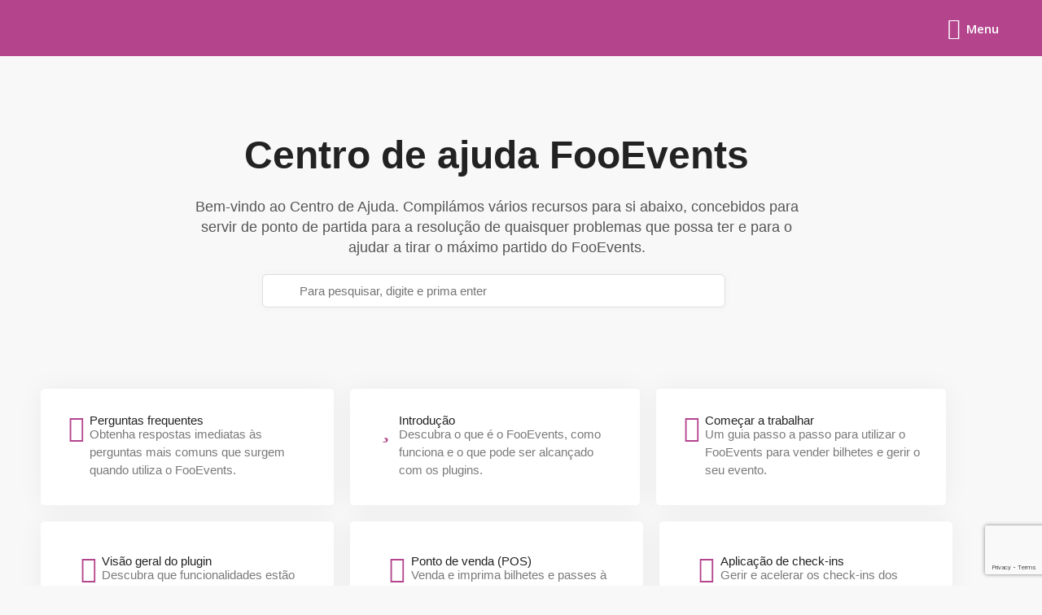

--- FILE ---
content_type: text/html; charset=utf-8
request_url: https://www.google.com/recaptcha/api2/anchor?ar=1&k=6LdRIQ4qAAAAACSb1gF3unnnfqbV4qxS8sb_4Te-&co=aHR0cHM6Ly9oZWxwLmZvb2V2ZW50cy5jb206NDQz&hl=en&v=PoyoqOPhxBO7pBk68S4YbpHZ&size=invisible&anchor-ms=20000&execute-ms=30000&cb=jv3k22qpugr5
body_size: 48896
content:
<!DOCTYPE HTML><html dir="ltr" lang="en"><head><meta http-equiv="Content-Type" content="text/html; charset=UTF-8">
<meta http-equiv="X-UA-Compatible" content="IE=edge">
<title>reCAPTCHA</title>
<style type="text/css">
/* cyrillic-ext */
@font-face {
  font-family: 'Roboto';
  font-style: normal;
  font-weight: 400;
  font-stretch: 100%;
  src: url(//fonts.gstatic.com/s/roboto/v48/KFO7CnqEu92Fr1ME7kSn66aGLdTylUAMa3GUBHMdazTgWw.woff2) format('woff2');
  unicode-range: U+0460-052F, U+1C80-1C8A, U+20B4, U+2DE0-2DFF, U+A640-A69F, U+FE2E-FE2F;
}
/* cyrillic */
@font-face {
  font-family: 'Roboto';
  font-style: normal;
  font-weight: 400;
  font-stretch: 100%;
  src: url(//fonts.gstatic.com/s/roboto/v48/KFO7CnqEu92Fr1ME7kSn66aGLdTylUAMa3iUBHMdazTgWw.woff2) format('woff2');
  unicode-range: U+0301, U+0400-045F, U+0490-0491, U+04B0-04B1, U+2116;
}
/* greek-ext */
@font-face {
  font-family: 'Roboto';
  font-style: normal;
  font-weight: 400;
  font-stretch: 100%;
  src: url(//fonts.gstatic.com/s/roboto/v48/KFO7CnqEu92Fr1ME7kSn66aGLdTylUAMa3CUBHMdazTgWw.woff2) format('woff2');
  unicode-range: U+1F00-1FFF;
}
/* greek */
@font-face {
  font-family: 'Roboto';
  font-style: normal;
  font-weight: 400;
  font-stretch: 100%;
  src: url(//fonts.gstatic.com/s/roboto/v48/KFO7CnqEu92Fr1ME7kSn66aGLdTylUAMa3-UBHMdazTgWw.woff2) format('woff2');
  unicode-range: U+0370-0377, U+037A-037F, U+0384-038A, U+038C, U+038E-03A1, U+03A3-03FF;
}
/* math */
@font-face {
  font-family: 'Roboto';
  font-style: normal;
  font-weight: 400;
  font-stretch: 100%;
  src: url(//fonts.gstatic.com/s/roboto/v48/KFO7CnqEu92Fr1ME7kSn66aGLdTylUAMawCUBHMdazTgWw.woff2) format('woff2');
  unicode-range: U+0302-0303, U+0305, U+0307-0308, U+0310, U+0312, U+0315, U+031A, U+0326-0327, U+032C, U+032F-0330, U+0332-0333, U+0338, U+033A, U+0346, U+034D, U+0391-03A1, U+03A3-03A9, U+03B1-03C9, U+03D1, U+03D5-03D6, U+03F0-03F1, U+03F4-03F5, U+2016-2017, U+2034-2038, U+203C, U+2040, U+2043, U+2047, U+2050, U+2057, U+205F, U+2070-2071, U+2074-208E, U+2090-209C, U+20D0-20DC, U+20E1, U+20E5-20EF, U+2100-2112, U+2114-2115, U+2117-2121, U+2123-214F, U+2190, U+2192, U+2194-21AE, U+21B0-21E5, U+21F1-21F2, U+21F4-2211, U+2213-2214, U+2216-22FF, U+2308-230B, U+2310, U+2319, U+231C-2321, U+2336-237A, U+237C, U+2395, U+239B-23B7, U+23D0, U+23DC-23E1, U+2474-2475, U+25AF, U+25B3, U+25B7, U+25BD, U+25C1, U+25CA, U+25CC, U+25FB, U+266D-266F, U+27C0-27FF, U+2900-2AFF, U+2B0E-2B11, U+2B30-2B4C, U+2BFE, U+3030, U+FF5B, U+FF5D, U+1D400-1D7FF, U+1EE00-1EEFF;
}
/* symbols */
@font-face {
  font-family: 'Roboto';
  font-style: normal;
  font-weight: 400;
  font-stretch: 100%;
  src: url(//fonts.gstatic.com/s/roboto/v48/KFO7CnqEu92Fr1ME7kSn66aGLdTylUAMaxKUBHMdazTgWw.woff2) format('woff2');
  unicode-range: U+0001-000C, U+000E-001F, U+007F-009F, U+20DD-20E0, U+20E2-20E4, U+2150-218F, U+2190, U+2192, U+2194-2199, U+21AF, U+21E6-21F0, U+21F3, U+2218-2219, U+2299, U+22C4-22C6, U+2300-243F, U+2440-244A, U+2460-24FF, U+25A0-27BF, U+2800-28FF, U+2921-2922, U+2981, U+29BF, U+29EB, U+2B00-2BFF, U+4DC0-4DFF, U+FFF9-FFFB, U+10140-1018E, U+10190-1019C, U+101A0, U+101D0-101FD, U+102E0-102FB, U+10E60-10E7E, U+1D2C0-1D2D3, U+1D2E0-1D37F, U+1F000-1F0FF, U+1F100-1F1AD, U+1F1E6-1F1FF, U+1F30D-1F30F, U+1F315, U+1F31C, U+1F31E, U+1F320-1F32C, U+1F336, U+1F378, U+1F37D, U+1F382, U+1F393-1F39F, U+1F3A7-1F3A8, U+1F3AC-1F3AF, U+1F3C2, U+1F3C4-1F3C6, U+1F3CA-1F3CE, U+1F3D4-1F3E0, U+1F3ED, U+1F3F1-1F3F3, U+1F3F5-1F3F7, U+1F408, U+1F415, U+1F41F, U+1F426, U+1F43F, U+1F441-1F442, U+1F444, U+1F446-1F449, U+1F44C-1F44E, U+1F453, U+1F46A, U+1F47D, U+1F4A3, U+1F4B0, U+1F4B3, U+1F4B9, U+1F4BB, U+1F4BF, U+1F4C8-1F4CB, U+1F4D6, U+1F4DA, U+1F4DF, U+1F4E3-1F4E6, U+1F4EA-1F4ED, U+1F4F7, U+1F4F9-1F4FB, U+1F4FD-1F4FE, U+1F503, U+1F507-1F50B, U+1F50D, U+1F512-1F513, U+1F53E-1F54A, U+1F54F-1F5FA, U+1F610, U+1F650-1F67F, U+1F687, U+1F68D, U+1F691, U+1F694, U+1F698, U+1F6AD, U+1F6B2, U+1F6B9-1F6BA, U+1F6BC, U+1F6C6-1F6CF, U+1F6D3-1F6D7, U+1F6E0-1F6EA, U+1F6F0-1F6F3, U+1F6F7-1F6FC, U+1F700-1F7FF, U+1F800-1F80B, U+1F810-1F847, U+1F850-1F859, U+1F860-1F887, U+1F890-1F8AD, U+1F8B0-1F8BB, U+1F8C0-1F8C1, U+1F900-1F90B, U+1F93B, U+1F946, U+1F984, U+1F996, U+1F9E9, U+1FA00-1FA6F, U+1FA70-1FA7C, U+1FA80-1FA89, U+1FA8F-1FAC6, U+1FACE-1FADC, U+1FADF-1FAE9, U+1FAF0-1FAF8, U+1FB00-1FBFF;
}
/* vietnamese */
@font-face {
  font-family: 'Roboto';
  font-style: normal;
  font-weight: 400;
  font-stretch: 100%;
  src: url(//fonts.gstatic.com/s/roboto/v48/KFO7CnqEu92Fr1ME7kSn66aGLdTylUAMa3OUBHMdazTgWw.woff2) format('woff2');
  unicode-range: U+0102-0103, U+0110-0111, U+0128-0129, U+0168-0169, U+01A0-01A1, U+01AF-01B0, U+0300-0301, U+0303-0304, U+0308-0309, U+0323, U+0329, U+1EA0-1EF9, U+20AB;
}
/* latin-ext */
@font-face {
  font-family: 'Roboto';
  font-style: normal;
  font-weight: 400;
  font-stretch: 100%;
  src: url(//fonts.gstatic.com/s/roboto/v48/KFO7CnqEu92Fr1ME7kSn66aGLdTylUAMa3KUBHMdazTgWw.woff2) format('woff2');
  unicode-range: U+0100-02BA, U+02BD-02C5, U+02C7-02CC, U+02CE-02D7, U+02DD-02FF, U+0304, U+0308, U+0329, U+1D00-1DBF, U+1E00-1E9F, U+1EF2-1EFF, U+2020, U+20A0-20AB, U+20AD-20C0, U+2113, U+2C60-2C7F, U+A720-A7FF;
}
/* latin */
@font-face {
  font-family: 'Roboto';
  font-style: normal;
  font-weight: 400;
  font-stretch: 100%;
  src: url(//fonts.gstatic.com/s/roboto/v48/KFO7CnqEu92Fr1ME7kSn66aGLdTylUAMa3yUBHMdazQ.woff2) format('woff2');
  unicode-range: U+0000-00FF, U+0131, U+0152-0153, U+02BB-02BC, U+02C6, U+02DA, U+02DC, U+0304, U+0308, U+0329, U+2000-206F, U+20AC, U+2122, U+2191, U+2193, U+2212, U+2215, U+FEFF, U+FFFD;
}
/* cyrillic-ext */
@font-face {
  font-family: 'Roboto';
  font-style: normal;
  font-weight: 500;
  font-stretch: 100%;
  src: url(//fonts.gstatic.com/s/roboto/v48/KFO7CnqEu92Fr1ME7kSn66aGLdTylUAMa3GUBHMdazTgWw.woff2) format('woff2');
  unicode-range: U+0460-052F, U+1C80-1C8A, U+20B4, U+2DE0-2DFF, U+A640-A69F, U+FE2E-FE2F;
}
/* cyrillic */
@font-face {
  font-family: 'Roboto';
  font-style: normal;
  font-weight: 500;
  font-stretch: 100%;
  src: url(//fonts.gstatic.com/s/roboto/v48/KFO7CnqEu92Fr1ME7kSn66aGLdTylUAMa3iUBHMdazTgWw.woff2) format('woff2');
  unicode-range: U+0301, U+0400-045F, U+0490-0491, U+04B0-04B1, U+2116;
}
/* greek-ext */
@font-face {
  font-family: 'Roboto';
  font-style: normal;
  font-weight: 500;
  font-stretch: 100%;
  src: url(//fonts.gstatic.com/s/roboto/v48/KFO7CnqEu92Fr1ME7kSn66aGLdTylUAMa3CUBHMdazTgWw.woff2) format('woff2');
  unicode-range: U+1F00-1FFF;
}
/* greek */
@font-face {
  font-family: 'Roboto';
  font-style: normal;
  font-weight: 500;
  font-stretch: 100%;
  src: url(//fonts.gstatic.com/s/roboto/v48/KFO7CnqEu92Fr1ME7kSn66aGLdTylUAMa3-UBHMdazTgWw.woff2) format('woff2');
  unicode-range: U+0370-0377, U+037A-037F, U+0384-038A, U+038C, U+038E-03A1, U+03A3-03FF;
}
/* math */
@font-face {
  font-family: 'Roboto';
  font-style: normal;
  font-weight: 500;
  font-stretch: 100%;
  src: url(//fonts.gstatic.com/s/roboto/v48/KFO7CnqEu92Fr1ME7kSn66aGLdTylUAMawCUBHMdazTgWw.woff2) format('woff2');
  unicode-range: U+0302-0303, U+0305, U+0307-0308, U+0310, U+0312, U+0315, U+031A, U+0326-0327, U+032C, U+032F-0330, U+0332-0333, U+0338, U+033A, U+0346, U+034D, U+0391-03A1, U+03A3-03A9, U+03B1-03C9, U+03D1, U+03D5-03D6, U+03F0-03F1, U+03F4-03F5, U+2016-2017, U+2034-2038, U+203C, U+2040, U+2043, U+2047, U+2050, U+2057, U+205F, U+2070-2071, U+2074-208E, U+2090-209C, U+20D0-20DC, U+20E1, U+20E5-20EF, U+2100-2112, U+2114-2115, U+2117-2121, U+2123-214F, U+2190, U+2192, U+2194-21AE, U+21B0-21E5, U+21F1-21F2, U+21F4-2211, U+2213-2214, U+2216-22FF, U+2308-230B, U+2310, U+2319, U+231C-2321, U+2336-237A, U+237C, U+2395, U+239B-23B7, U+23D0, U+23DC-23E1, U+2474-2475, U+25AF, U+25B3, U+25B7, U+25BD, U+25C1, U+25CA, U+25CC, U+25FB, U+266D-266F, U+27C0-27FF, U+2900-2AFF, U+2B0E-2B11, U+2B30-2B4C, U+2BFE, U+3030, U+FF5B, U+FF5D, U+1D400-1D7FF, U+1EE00-1EEFF;
}
/* symbols */
@font-face {
  font-family: 'Roboto';
  font-style: normal;
  font-weight: 500;
  font-stretch: 100%;
  src: url(//fonts.gstatic.com/s/roboto/v48/KFO7CnqEu92Fr1ME7kSn66aGLdTylUAMaxKUBHMdazTgWw.woff2) format('woff2');
  unicode-range: U+0001-000C, U+000E-001F, U+007F-009F, U+20DD-20E0, U+20E2-20E4, U+2150-218F, U+2190, U+2192, U+2194-2199, U+21AF, U+21E6-21F0, U+21F3, U+2218-2219, U+2299, U+22C4-22C6, U+2300-243F, U+2440-244A, U+2460-24FF, U+25A0-27BF, U+2800-28FF, U+2921-2922, U+2981, U+29BF, U+29EB, U+2B00-2BFF, U+4DC0-4DFF, U+FFF9-FFFB, U+10140-1018E, U+10190-1019C, U+101A0, U+101D0-101FD, U+102E0-102FB, U+10E60-10E7E, U+1D2C0-1D2D3, U+1D2E0-1D37F, U+1F000-1F0FF, U+1F100-1F1AD, U+1F1E6-1F1FF, U+1F30D-1F30F, U+1F315, U+1F31C, U+1F31E, U+1F320-1F32C, U+1F336, U+1F378, U+1F37D, U+1F382, U+1F393-1F39F, U+1F3A7-1F3A8, U+1F3AC-1F3AF, U+1F3C2, U+1F3C4-1F3C6, U+1F3CA-1F3CE, U+1F3D4-1F3E0, U+1F3ED, U+1F3F1-1F3F3, U+1F3F5-1F3F7, U+1F408, U+1F415, U+1F41F, U+1F426, U+1F43F, U+1F441-1F442, U+1F444, U+1F446-1F449, U+1F44C-1F44E, U+1F453, U+1F46A, U+1F47D, U+1F4A3, U+1F4B0, U+1F4B3, U+1F4B9, U+1F4BB, U+1F4BF, U+1F4C8-1F4CB, U+1F4D6, U+1F4DA, U+1F4DF, U+1F4E3-1F4E6, U+1F4EA-1F4ED, U+1F4F7, U+1F4F9-1F4FB, U+1F4FD-1F4FE, U+1F503, U+1F507-1F50B, U+1F50D, U+1F512-1F513, U+1F53E-1F54A, U+1F54F-1F5FA, U+1F610, U+1F650-1F67F, U+1F687, U+1F68D, U+1F691, U+1F694, U+1F698, U+1F6AD, U+1F6B2, U+1F6B9-1F6BA, U+1F6BC, U+1F6C6-1F6CF, U+1F6D3-1F6D7, U+1F6E0-1F6EA, U+1F6F0-1F6F3, U+1F6F7-1F6FC, U+1F700-1F7FF, U+1F800-1F80B, U+1F810-1F847, U+1F850-1F859, U+1F860-1F887, U+1F890-1F8AD, U+1F8B0-1F8BB, U+1F8C0-1F8C1, U+1F900-1F90B, U+1F93B, U+1F946, U+1F984, U+1F996, U+1F9E9, U+1FA00-1FA6F, U+1FA70-1FA7C, U+1FA80-1FA89, U+1FA8F-1FAC6, U+1FACE-1FADC, U+1FADF-1FAE9, U+1FAF0-1FAF8, U+1FB00-1FBFF;
}
/* vietnamese */
@font-face {
  font-family: 'Roboto';
  font-style: normal;
  font-weight: 500;
  font-stretch: 100%;
  src: url(//fonts.gstatic.com/s/roboto/v48/KFO7CnqEu92Fr1ME7kSn66aGLdTylUAMa3OUBHMdazTgWw.woff2) format('woff2');
  unicode-range: U+0102-0103, U+0110-0111, U+0128-0129, U+0168-0169, U+01A0-01A1, U+01AF-01B0, U+0300-0301, U+0303-0304, U+0308-0309, U+0323, U+0329, U+1EA0-1EF9, U+20AB;
}
/* latin-ext */
@font-face {
  font-family: 'Roboto';
  font-style: normal;
  font-weight: 500;
  font-stretch: 100%;
  src: url(//fonts.gstatic.com/s/roboto/v48/KFO7CnqEu92Fr1ME7kSn66aGLdTylUAMa3KUBHMdazTgWw.woff2) format('woff2');
  unicode-range: U+0100-02BA, U+02BD-02C5, U+02C7-02CC, U+02CE-02D7, U+02DD-02FF, U+0304, U+0308, U+0329, U+1D00-1DBF, U+1E00-1E9F, U+1EF2-1EFF, U+2020, U+20A0-20AB, U+20AD-20C0, U+2113, U+2C60-2C7F, U+A720-A7FF;
}
/* latin */
@font-face {
  font-family: 'Roboto';
  font-style: normal;
  font-weight: 500;
  font-stretch: 100%;
  src: url(//fonts.gstatic.com/s/roboto/v48/KFO7CnqEu92Fr1ME7kSn66aGLdTylUAMa3yUBHMdazQ.woff2) format('woff2');
  unicode-range: U+0000-00FF, U+0131, U+0152-0153, U+02BB-02BC, U+02C6, U+02DA, U+02DC, U+0304, U+0308, U+0329, U+2000-206F, U+20AC, U+2122, U+2191, U+2193, U+2212, U+2215, U+FEFF, U+FFFD;
}
/* cyrillic-ext */
@font-face {
  font-family: 'Roboto';
  font-style: normal;
  font-weight: 900;
  font-stretch: 100%;
  src: url(//fonts.gstatic.com/s/roboto/v48/KFO7CnqEu92Fr1ME7kSn66aGLdTylUAMa3GUBHMdazTgWw.woff2) format('woff2');
  unicode-range: U+0460-052F, U+1C80-1C8A, U+20B4, U+2DE0-2DFF, U+A640-A69F, U+FE2E-FE2F;
}
/* cyrillic */
@font-face {
  font-family: 'Roboto';
  font-style: normal;
  font-weight: 900;
  font-stretch: 100%;
  src: url(//fonts.gstatic.com/s/roboto/v48/KFO7CnqEu92Fr1ME7kSn66aGLdTylUAMa3iUBHMdazTgWw.woff2) format('woff2');
  unicode-range: U+0301, U+0400-045F, U+0490-0491, U+04B0-04B1, U+2116;
}
/* greek-ext */
@font-face {
  font-family: 'Roboto';
  font-style: normal;
  font-weight: 900;
  font-stretch: 100%;
  src: url(//fonts.gstatic.com/s/roboto/v48/KFO7CnqEu92Fr1ME7kSn66aGLdTylUAMa3CUBHMdazTgWw.woff2) format('woff2');
  unicode-range: U+1F00-1FFF;
}
/* greek */
@font-face {
  font-family: 'Roboto';
  font-style: normal;
  font-weight: 900;
  font-stretch: 100%;
  src: url(//fonts.gstatic.com/s/roboto/v48/KFO7CnqEu92Fr1ME7kSn66aGLdTylUAMa3-UBHMdazTgWw.woff2) format('woff2');
  unicode-range: U+0370-0377, U+037A-037F, U+0384-038A, U+038C, U+038E-03A1, U+03A3-03FF;
}
/* math */
@font-face {
  font-family: 'Roboto';
  font-style: normal;
  font-weight: 900;
  font-stretch: 100%;
  src: url(//fonts.gstatic.com/s/roboto/v48/KFO7CnqEu92Fr1ME7kSn66aGLdTylUAMawCUBHMdazTgWw.woff2) format('woff2');
  unicode-range: U+0302-0303, U+0305, U+0307-0308, U+0310, U+0312, U+0315, U+031A, U+0326-0327, U+032C, U+032F-0330, U+0332-0333, U+0338, U+033A, U+0346, U+034D, U+0391-03A1, U+03A3-03A9, U+03B1-03C9, U+03D1, U+03D5-03D6, U+03F0-03F1, U+03F4-03F5, U+2016-2017, U+2034-2038, U+203C, U+2040, U+2043, U+2047, U+2050, U+2057, U+205F, U+2070-2071, U+2074-208E, U+2090-209C, U+20D0-20DC, U+20E1, U+20E5-20EF, U+2100-2112, U+2114-2115, U+2117-2121, U+2123-214F, U+2190, U+2192, U+2194-21AE, U+21B0-21E5, U+21F1-21F2, U+21F4-2211, U+2213-2214, U+2216-22FF, U+2308-230B, U+2310, U+2319, U+231C-2321, U+2336-237A, U+237C, U+2395, U+239B-23B7, U+23D0, U+23DC-23E1, U+2474-2475, U+25AF, U+25B3, U+25B7, U+25BD, U+25C1, U+25CA, U+25CC, U+25FB, U+266D-266F, U+27C0-27FF, U+2900-2AFF, U+2B0E-2B11, U+2B30-2B4C, U+2BFE, U+3030, U+FF5B, U+FF5D, U+1D400-1D7FF, U+1EE00-1EEFF;
}
/* symbols */
@font-face {
  font-family: 'Roboto';
  font-style: normal;
  font-weight: 900;
  font-stretch: 100%;
  src: url(//fonts.gstatic.com/s/roboto/v48/KFO7CnqEu92Fr1ME7kSn66aGLdTylUAMaxKUBHMdazTgWw.woff2) format('woff2');
  unicode-range: U+0001-000C, U+000E-001F, U+007F-009F, U+20DD-20E0, U+20E2-20E4, U+2150-218F, U+2190, U+2192, U+2194-2199, U+21AF, U+21E6-21F0, U+21F3, U+2218-2219, U+2299, U+22C4-22C6, U+2300-243F, U+2440-244A, U+2460-24FF, U+25A0-27BF, U+2800-28FF, U+2921-2922, U+2981, U+29BF, U+29EB, U+2B00-2BFF, U+4DC0-4DFF, U+FFF9-FFFB, U+10140-1018E, U+10190-1019C, U+101A0, U+101D0-101FD, U+102E0-102FB, U+10E60-10E7E, U+1D2C0-1D2D3, U+1D2E0-1D37F, U+1F000-1F0FF, U+1F100-1F1AD, U+1F1E6-1F1FF, U+1F30D-1F30F, U+1F315, U+1F31C, U+1F31E, U+1F320-1F32C, U+1F336, U+1F378, U+1F37D, U+1F382, U+1F393-1F39F, U+1F3A7-1F3A8, U+1F3AC-1F3AF, U+1F3C2, U+1F3C4-1F3C6, U+1F3CA-1F3CE, U+1F3D4-1F3E0, U+1F3ED, U+1F3F1-1F3F3, U+1F3F5-1F3F7, U+1F408, U+1F415, U+1F41F, U+1F426, U+1F43F, U+1F441-1F442, U+1F444, U+1F446-1F449, U+1F44C-1F44E, U+1F453, U+1F46A, U+1F47D, U+1F4A3, U+1F4B0, U+1F4B3, U+1F4B9, U+1F4BB, U+1F4BF, U+1F4C8-1F4CB, U+1F4D6, U+1F4DA, U+1F4DF, U+1F4E3-1F4E6, U+1F4EA-1F4ED, U+1F4F7, U+1F4F9-1F4FB, U+1F4FD-1F4FE, U+1F503, U+1F507-1F50B, U+1F50D, U+1F512-1F513, U+1F53E-1F54A, U+1F54F-1F5FA, U+1F610, U+1F650-1F67F, U+1F687, U+1F68D, U+1F691, U+1F694, U+1F698, U+1F6AD, U+1F6B2, U+1F6B9-1F6BA, U+1F6BC, U+1F6C6-1F6CF, U+1F6D3-1F6D7, U+1F6E0-1F6EA, U+1F6F0-1F6F3, U+1F6F7-1F6FC, U+1F700-1F7FF, U+1F800-1F80B, U+1F810-1F847, U+1F850-1F859, U+1F860-1F887, U+1F890-1F8AD, U+1F8B0-1F8BB, U+1F8C0-1F8C1, U+1F900-1F90B, U+1F93B, U+1F946, U+1F984, U+1F996, U+1F9E9, U+1FA00-1FA6F, U+1FA70-1FA7C, U+1FA80-1FA89, U+1FA8F-1FAC6, U+1FACE-1FADC, U+1FADF-1FAE9, U+1FAF0-1FAF8, U+1FB00-1FBFF;
}
/* vietnamese */
@font-face {
  font-family: 'Roboto';
  font-style: normal;
  font-weight: 900;
  font-stretch: 100%;
  src: url(//fonts.gstatic.com/s/roboto/v48/KFO7CnqEu92Fr1ME7kSn66aGLdTylUAMa3OUBHMdazTgWw.woff2) format('woff2');
  unicode-range: U+0102-0103, U+0110-0111, U+0128-0129, U+0168-0169, U+01A0-01A1, U+01AF-01B0, U+0300-0301, U+0303-0304, U+0308-0309, U+0323, U+0329, U+1EA0-1EF9, U+20AB;
}
/* latin-ext */
@font-face {
  font-family: 'Roboto';
  font-style: normal;
  font-weight: 900;
  font-stretch: 100%;
  src: url(//fonts.gstatic.com/s/roboto/v48/KFO7CnqEu92Fr1ME7kSn66aGLdTylUAMa3KUBHMdazTgWw.woff2) format('woff2');
  unicode-range: U+0100-02BA, U+02BD-02C5, U+02C7-02CC, U+02CE-02D7, U+02DD-02FF, U+0304, U+0308, U+0329, U+1D00-1DBF, U+1E00-1E9F, U+1EF2-1EFF, U+2020, U+20A0-20AB, U+20AD-20C0, U+2113, U+2C60-2C7F, U+A720-A7FF;
}
/* latin */
@font-face {
  font-family: 'Roboto';
  font-style: normal;
  font-weight: 900;
  font-stretch: 100%;
  src: url(//fonts.gstatic.com/s/roboto/v48/KFO7CnqEu92Fr1ME7kSn66aGLdTylUAMa3yUBHMdazQ.woff2) format('woff2');
  unicode-range: U+0000-00FF, U+0131, U+0152-0153, U+02BB-02BC, U+02C6, U+02DA, U+02DC, U+0304, U+0308, U+0329, U+2000-206F, U+20AC, U+2122, U+2191, U+2193, U+2212, U+2215, U+FEFF, U+FFFD;
}

</style>
<link rel="stylesheet" type="text/css" href="https://www.gstatic.com/recaptcha/releases/PoyoqOPhxBO7pBk68S4YbpHZ/styles__ltr.css">
<script nonce="zu8Y1nb5aRz6Zy-O3Q5-Xw" type="text/javascript">window['__recaptcha_api'] = 'https://www.google.com/recaptcha/api2/';</script>
<script type="text/javascript" src="https://www.gstatic.com/recaptcha/releases/PoyoqOPhxBO7pBk68S4YbpHZ/recaptcha__en.js" nonce="zu8Y1nb5aRz6Zy-O3Q5-Xw">
      
    </script></head>
<body><div id="rc-anchor-alert" class="rc-anchor-alert"></div>
<input type="hidden" id="recaptcha-token" value="[base64]">
<script type="text/javascript" nonce="zu8Y1nb5aRz6Zy-O3Q5-Xw">
      recaptcha.anchor.Main.init("[\x22ainput\x22,[\x22bgdata\x22,\x22\x22,\[base64]/[base64]/[base64]/[base64]/cjw8ejpyPj4+eil9Y2F0Y2gobCl7dGhyb3cgbDt9fSxIPWZ1bmN0aW9uKHcsdCx6KXtpZih3PT0xOTR8fHc9PTIwOCl0LnZbd10/dC52W3ddLmNvbmNhdCh6KTp0LnZbd109b2Yoeix0KTtlbHNle2lmKHQuYkImJnchPTMxNylyZXR1cm47dz09NjZ8fHc9PTEyMnx8dz09NDcwfHx3PT00NHx8dz09NDE2fHx3PT0zOTd8fHc9PTQyMXx8dz09Njh8fHc9PTcwfHx3PT0xODQ/[base64]/[base64]/[base64]/bmV3IGRbVl0oSlswXSk6cD09Mj9uZXcgZFtWXShKWzBdLEpbMV0pOnA9PTM/bmV3IGRbVl0oSlswXSxKWzFdLEpbMl0pOnA9PTQ/[base64]/[base64]/[base64]/[base64]\x22,\[base64]\x22,\x22R8KHw4hnXjAkwrINc2s7UcOEbmYQwqjDtSBvwqJzR8KrMTMgAsOdw6XDgsOLwqjDnsOdY8Oswo4IYMKLw4/DtsOWwr7DgUkxWQTDoHchwoHCnVrDgy4nwqQ+LsOvwoHDkMOew4fCh8O4FXLDvxghw6rDlsOLNcOlw5Q5w6rDj0jDuT/DjWTCtkFLcsOoVgvDvgdxw5rDvH4iwr5Gw78uP07DtMOoAsK+ecKfWMOqWMKXYsOjdDBcBcKAS8OgaFVQw7jCojfClnnCty/ClUDDrnN4w7YbBsOMQF0ZwoHDrQ9HFErCimMswqbDr1HDksK7w5nCpVgDw67CsR4bwo/Ci8OwwozDi8KoKmXCpMKCKDIPwr00wqFKwqTDlUzCiBvDmXFxWcK7w5grc8KTwqYOeUbDiMO3Ihp2IcKWw4zDqjvCpDcfKktrw4TClMOGf8OOw75owpNWwqsVw6dsVsKiw7DDu8OVPD/DosOpwpfChMOpP13CrsKFwofCkFDDgljDs8OjSSslWMKZw7Fsw4rDomLDtcOeA8KSQQDDtkzDqsK2M8OIOlcBw643bsOFwq4RFcO1Niw/wovCqsOlwqRTwo86dW7DhXk8wqrDvcKbwrDDtsK7woVDEADCjsKcJ0Mxwo3DgMKXPS8YCMO8wo/CjirDjcObVGc8wqnCssKtEcO0Q37CgsODw6/DvcK/w7XDq15Xw6d2YhRNw4tuUlc6OW3DlcOlHUnCsEfCvUnDkMOLJHPChcKuOhzChH/CsH9GLMOowoXCq2DDsEAhEX3DhHnDu8KIwr0nCm8icsOBUcKzwpHCtsOzJxLDiiPDicOyOcO6woDDjMKXQWrDiXDDuxFswqzCk8OIBMO+WyR4c0TClcK+NMOjO8KHA0TCv8KJJsK+fy/DuQTDk8O/EMK1woJrwoPCrsOTw7TDoiwuIXnDilMpwr3CvsKgccK3wq3DrQjCtcK/wo7Dk8KpLVTCkcOGB0cjw5kQLGLCs8OEw4nDtcObD3dhw6wqw5fDnVFcw5Muen7Cmzxpw7LDsE/DkiHDn8K2Tg/DicOBwqjDt8KPw7ImZhQXw6EhF8OuY8OQF17CtMKxwpPCtsOqDsOwwqUpMMO+wp3Cq8KRw45wBcK5T8KHXSHCn8OXwrEowrNDwovDoWXCisOMw6HCsRbDscKcwqvDpMKRB8O/UVpyw6HCnR4tcMKQwp/DhsKtw7TCosKiV8Kxw5HDlcKGF8OrwpXDhcKnwrPDnFoJC3I7w5vCshfCqGQgw4wVKzhowrkbZsORwrIxwoHDg8KcO8KoOVJYa3XCpcOOITlLSsKkwpcaO8Oew7DDl2o1TMK0J8Odw7PDlgbDrMOLw75/[base64]/DjXvCmnPCgcORw5JNZUUsEMKKwoTDsXLDsMKVKC/DoUsbwrDChcOtw5g0woDCrsOgwo/[base64]/CjVvCoMKQw67DtW5jPMOdWlDClGDDiz7DuTHDliHDocKaw5rDtSBbwoo+DsOMwofCkHfCm8OuKsOSw4rDlQ8VU2HDvsOxwp7Dm2UkE1PDgcKRT8Kaw5JcwrzDiMKVDH3CuWjDojXCicKywqHDg31nTcO5F8OvD8KDwqtawobCgzHDrcO/wosvBMKqPcK6ZsKIesKSw6RcwrBwwpkoDMO+wrjDmsOYw5xRwrfCpsO0w6dMwpgbwr4nwpHDilNSw4ZCw6TDq8K0w4HCuzLCrU7CoQ/CgCbDssOSw5nDlcKKwpUdLCAmXUtuVW/CvAbDosO/w77Du8KdWsO3w49sOxXCjUswYz7DgndYWMKlKMKvf2/CoVTDk1HDh3fDqRrCvMO/NmU1w53DlsOyB0/Dr8KWZ8O9w4p+w77Du8KcwpLCp8O+w6DDtMOeNMKeS3fDmsKJTno1w4/DnQLCgMO/VcKIwoR0w5PCsMOAw55/wqnCmFBKD8Otw75MFEMdDn0vey0rSsOywpxocTvCvkfCuw1jEjrCu8Khw5xRSCtnwqchGVtjClZYw7Jiwo0rwrUHwrXCsxrDilbDqSLCpD7DuUdsFCo6dmfCtDJXBMKnw4rDqz/CnMKDK8OdAcOzw77CtsKqFsKaw4h2wrzDmw3CgcK0VhIuJxIVwrYQACstw7YtwpNcKMKEOMOqwqkXMELCpAHDm2fClMO9w45sfB1twpzDi8KwEMOAC8K8wqHCvsK/YHtYDCzCl0fCpMKUaMO7bcKDIGHCqsKIasO7esKWIcOdw4/DtTzDmWYFQMOSwonCpz3DkA07woXDhMOXw4DCmMK0DFrCscKpwowLw7TCjMO5w4PDmE/DtMKZwprDmzDCgMKdw4LDkFDDqcKmaj7CisKawqPDu1PDpCfDjQYzw5lzOMOAUMOGwo3CvjXCpsOFw51MS8KSwqzCl8K5aV4Zwq/DuErCmsKRwoh5wpUZF8KmAMKJKMOqSxgwwrF9J8K4wqHCo3/CtCBCwqXDtsK7C8O6w4k6ZcKaXAQkwpJfwqciQ8KvEcKWfsOuZEJXwr/ChcOHMGQTZH50EExNQ1DDpkUdEsOXWsOdwrfDk8KxRiZBd8OPIHMOW8Kbw4HDqA93wqN8Ui/ClmJbXXnDjsO0w4bDpcKkHFTDmHVaGCHConnDp8KgHkvComsFw77CmMKcw6TCvQnDq3BzwpjCpMOBw7w9wqTDhMOVR8OoNsKAw7zCqcOPNAgRDR/CssO6JcKywoIJB8OzLWPDq8KiHsKmc0vDjF/[base64]/DmMO2wrREw7zDusOoLsKPwrJVw6QxG3BWwqpsCHTCiS7Ctj/[base64]/wp3Dk8OYw78ZQTsfT8KWw7kyblZUMTRdLkPDlsK0w5QYCsKsw4k4acKaeXfCkx/DhsKXwpDDkWMvw6vCkw5wGsK6wpPDo08iPcOjYXDCsMK9wqvDp8K1H8OOeMKFwrvCjx/[base64]/Ch8ObaMOGw7t3w7BYw7lswprDmcKSw6Uqw7rCgXzDnk46w6DDvBzCtBdvTXvCuGDDuMOTw5fCsSnCncKuw4/Du0TDnsO/[base64]/DtGg8wrxOCBcdCMO2TRDCgEYsO8OQWMOAw4bDiSvDjRvCozpDw5HCn3YpwqXCmwhPEhvDkcO7w6Ekw61rFDrCjHVcwpvCtls8FmPDkcKYw43DnBdhOsKcw5c/w7rCnMOfwqHDlcONI8KGwpoFAsOWUMKDKsOlHGwOwo3DhcK/[base64]/w5IEGjzCrsKsSwLChkJtw5zCiMKAS8K8wpzCt0EawpjDocOAAMObBsOWwpolADvChx8feFxgwrDCsDIRAsKNw43DgBrDssOawqAWNRrCkE/CicOhwp5SF0J6wq8HT0DCtj7DrcOQFydDwozDoC5+M3VYKlkaW0rDiWFiw4ABw41DKcKBw693bcO1ZcKiwpFuw4spehNlw6HDsE5Zw4p1IcKZw5o7w5jDoFHCvW4yeMOyw7xKwpdnZcKTwrzDvgPDiy3DrcKGw77DsnZUUDVMwq/Dtho0wqjCvhvCgVvCuGYPwoNyX8Kiw5B8wp13w5oUGsK+w6vCuMOUw4RcfFnDhMO+DwgDD8KpfMOOByXDoMOdKcKtBnNUZ8KdGn/CnsO0w43DhcK2LCbDn8Kvw7HDmcKTZzpmwp7Cm2PDhnd1w6V8NcKpw58uwphWXcKJw5TCgwnCkDd+wqzChcKwNHbDpcOuw5UuCsK1OGLDklbCsMODwobDngjDlcONbizDgWfDgUgoL8KRw68awrEyw7xrw5hkwpgBPiM1J3R1WcKcw7/DjsKLdXvClEDCscKiw7oswoDClMKKcD/Dok1zZ8KaOsOaJGjDlzgsY8OPKC7Cm3HDlWohwrliQHbDrhBlw7UxHinDqmHDisKRVUnDn1LDoDHDhMOCKgwRN3Y3woASwpcrwp1WRyAMw6/Cj8Kdw53DmGMTwqY6w47DlcOyw5B3w7/DicOgIn1awp4KWhR+w7TCgS98YcOfwrXCoFQRU0/CqFd0w5/[base64]/[base64]/J8Oew7ILw4nDocKVZx/Dj8KJwpl2CMKdd1HDsRoDwqdBwp5xAWUgwprCg8O8w44QLHhtPmbClcKmBcK9QcObw4ZJNyoFwrFCw6/Cuks9wrbDvsKdM8O5PsKJKMOaRV7Cg1o2XHfDgsKTwrJtL8O6w6/DrMKaTSLDjxbDqMOFFcO8wrcKwpnDscOWwqDDgsOVVcO3w63Du0khUMKVwq/Co8OPLn/CjlABM8OaKWZ6w5LCkcO+RV/CuW8dDsKkwqUoRyMwYj3CjsKiw6NHHcOoay3DribDq8KiwplLwpcvwpjDqWLDpUgHwpzCtMKowrxWDMKRWMO4Jy7CjsK9AVAbwptUOhATVlPCicKVwq44LnBgCMKmwonCt1fDiMKqwrh5w5towpLDlsKAKgM7VcOPNRPDpB/DucOQw45yKnjCvsK/FnXDqsKNw5oXwq9dwrlHCFHDusOOcMK9V8KmWV5KwrrDonwoLhnCuXFjNMKCNA9owqnCisKqOUvCk8KHNcKrw7HCqcOKGcOwwqoiwqXDrsKlfMKTw7/CusKqbsKHHXXCljjCuRQPVMK+w5rDhsO0w6sNw5MfMMKJw7tmPQfDlQ5aLMOWAcKeXy4rw6ROAcOMB8K2wpnCksKcwqpWaTPCgsO6wqzCnTTDjy/[base64]/PUxbKcKwwodHw7fCoS3DlnbDly/DjsKqwp3CuD7DssKnw7nCiGjDssOTw5HChCMZwpUlw7liwpcuYVIxRMOSw50uwrvDicO7wozDq8KpPifCjMK7YBYXRMOzWcOcV8O+w7cDHsKswrMbUgfDocOJw7fDhFlSwojDjxfDqgTCrxxLKHBPw7HCslvCoMKBRMO/[base64]/DrsKzwo7DhTHCq8ODSDTClV7CuGZtEyQTw7MRWMOgLcKYw5HDgSTDt1bDvldRX34kwpshJsKmwr83w5YmTUpINcOWXgLCvcOMbUIIwpDCg2rCvlXDoTjCpmxCbW8tw7pAw6fDqXLCjm3DtcONwpM8wo/ClWJ1EAJuwqTCv2EuPTtMMCTCkMKDw7U6wrwTw6s7HsKnAsKzw6c5wqokHmbDscKvw6FNw5PCmzcTwrgtd8KUw63DnMKQfsKoN0bDksKGw7bDqQJPT3I/wrI5E8KOMcKxWgPCtcOmw7bDsMObN8OiIn0jGEVsw5HCqT88w5HDv3nCtkg0wovCgcOnwqzDjxfDtcK3PGMwScKDw6jDin95woHDtsKHw5HDusKuSSjCkEQZIwsdKVHDhC3DikvDiF5lwrINw6fCv8OQVkh6w4/DjcO5wqQdR0TCnsOkVMK8Y8OLM8KBw41TFksVw4Bqw57CnnHDncKEdMK5w7nDmsKWw7fDvR5gLmZLw5ZUBcKsw6VrBCrDpl/CjcOGw4TCu8KTwoXChcKBG1DDg8KawoHCvnLCvsOqBlvCocOMw7LDkV7Cuw4Qwoszw4bDqMOEblFeI0PCscO0woPCtcKKYMOrUcOWCsK4QsKLEMOHcy3CkDZ1OMKGwq3DhMKxwoDClVQfMMK2wrfDkcO5GF4lwovDmMKOMEfCnigGVg/[base64]/DsMO4AMKhd8KpwqzDkTALw4hPazNhwpgUwqgGwpQZaChBwq7CuG5Pc8KwwqRQw4fDjgvCqSFMe2TDikrCmsOIw6FHwojCnjTDrsO9wrzDksKNRjwHwqzCgsOXasOswpzDtxLCm3PCssKPw7/CqMKdKkrCt3jCvAzDusO/LMOxdxl1XVRKwoHCgQocw6jDiMOYPsO3w5zDlRRqw650LsOkwoYwYQFSRT/DuHnCmkNmTcOjw6lae8O1woYLWyjCijAyw4/DuMK4PcKHT8KMKMOswoHCn8O9w6VIw4N2SMOZTWfCmWNpw43DoxbDiicTw4wbPsO+wowmwqXDmsO7wrxzXgdMwp3CicOFSW7CjsOUScKPwq1hw74UPsKZA8O/IsOzw6oCIcK1FjXCjyAaAEp9w6rDumQEw7jDvMK+dcKNbMO9wrfCosOOO2rDjsK/AXs/w5XCmcOACMKuf1rDpcKXAg3CosKUwq1kw5Y3w7fCnMORdH0qCMOiYQLCmEd1XsKsHB7DsMKAwoBROADCgGPDqUjCtRfCqSkMw6EHw7vCsUPDvlFFd8KDICRzwr7CosOvFgrDhw/CocOKw6cuwqQWw7w1TBTCuTnCgMKaw7V8wrIMUF55w6AdJcOhY8OrQ8OEwqliw7jDpykyw7TDjcK2YDzCtsK3w6ZOworCisK3JcKRQ0XCijzDkiXCsVbDqhbDv39gwoxkwrvDjcO/w58owpU5HMO2VCxyw5LDssOpw7PCrjF7w4A/wpnDt8O1w4l1ZXHCscKKccOww6Qjw47CpcO9D8K9Hy5kwqcxOkwbw6LDgErDpjjCjsK3w44SMWHCrMKobcO8wptWAX7DncKSPsKJw7vCksOSXsKLOhEKacOiBTUAwp/[base64]/[base64]/JUJFZ8OcDg3DrSYcw7c3ZMOTOcOUw4lnQRMURsK6AQDDnD1iXwjCtQDCrDRPSMOhwr/CkcKccD5Fwq8hw79mw4dMTTYUw7ApwpbCrX/Ds8OwBm06O8KQP3wCwp44YVEeDQAxbBwZMsKDR8OvUMOIWR/[base64]/DpH3DqMONOsOww7TDt8OHwrHCkRvDocK+WMOjwrsqwo7DmcKNw5PCqcKJbMKifWR9V8KxLQPDgC3DlcKuG8OrwrnDnMOCOgI2wo/CiMOqwqscw5nCkRnDkMOXw7TDscOVw5LCssOww4Q8KiRFHiTDsXd3w6MvwokEW3d2BHjDkcOzw6vCv13CkMO4Og7CmBDCvMK+LcK7I0nCp8O8JMKBwophKmxdG8KwwrN0wqXCpTtpw7nCocK/[base64]/DvsOHHsOfdyFqIXQewrBDbi7CtXwLw6LClD/Cp3ILSAfDvFbCm8Kdw4Uww6vDpcK2N8OTfCNbV8O2wq8yaGrDlsKxIMKLwo/Cnz96MMOfwq0xYsK3w54bfj5vwplrw6TDomZqTcO2w5bDqsO/DsKIw5VjwqBEw7x7w7JSNiQEwqfClMOxBS3DmUsfdMKuTsKvasKmw6xQDR3DnMO4wpjCiMKnw4DCkSDCsinDpTvDuXPCgjnCh8OJwovDsznDhX0ye8KNwq/CvxjDsnbDukEnw6kUwrvDhcKHw4HDq2U3csO2w5bDvcK9fMKRwqXDh8KNw6/[base64]/wrcSw7opMnkRVsONO8OORsK7MsOmwqZNw63CkcKgK0TCly9swo8LFcKDw6HDn2RqVWjDmQrDhl4xw7fCug0gTcOrPiTCpErCtiZ2YjbDgcOlw6xdV8KbBMKqwqpbw6MSwpcUVH98wo/ClMKxw63Cu3RHwrbDm2QgFUBTC8OVwrvCqEbCiR9twqzDjDEQRUYGBMOmMVfCs8KBwoPDt8OaYFPDmB11UsK1woolRVbCu8Kvwpx5DUt0RMOew4LDuAbDlsOuwp8sURjCoGh5w4FzwpZrKsOoGhHDmXvDiMO4w6Mgw6JyRE/[base64]/w5dlwpdFwpjDrsKow50Mw49mCMOjCTnDv1vDn8O4w5ATw500wr8Tw68XTCZaLMK0FsKNw4EHKh7DhC7DncOoXnwtKcKdGnQmw6glw6TDr8OIw6TCv8KPU8KoWsOVDHDDpsKOA8K2w63CpcO+KsOuwrnCtFnDt3nDrAHDtTIwJsKwPMOkeSfDhsKgIF8gw6/Cuj3Csl4Gwp3DusKIw6MIwojCnMOOO8KvPMK6CMOWwq4rPjnClnJCIQfCvsO/f0EWHMKEwps6wqEAYsOUw7Byw7VhwphMVMO8O8O8w5hmVyBRw551w4DCtMOxe8OmUjrCtMOWw7d1w7nDn8KjW8ORw5HDj8K/woYuw5zCgMOTPm/DgUIswpXDicOrZU5fd8OaJ3vDssKmwoQnw6jDnsO/wpsTwrbDmH1Kw4lEwqo8wo04RxLCs2XCmk7ChA/[base64]/Cs2XCpCpewrLDvDXCu3cXNmHDgcKTMcObezHDrWllFMK6wpBpJxzCsitNw4dMw6XCpsOKwp1gSG3CmwbCpS0Hw5/DlyAmwrzDjg9rwpDCoBlmw4zConsFwq4sw6gHwqUww4x3w7E5dsKRwprDmmbCgcOSBsKMXsK4wqPCrjlnWwkFWMKBw6jDn8OLRsKqwqFswoI9KB1YwqrDgl0Qw5XCuCplw7/[base64]/DjQfCthUPw55/[base64]/[base64]/[base64]/DuwzCnMK4woBww5NBIMOdw4h4c24zYB5bw6gKcw/[base64]/wr/[base64]/DtcO2VlrCvMOcYsKrwq7DhcOKw53CusK9woM5w69+wrNmw67Dk3/Ct2zDglrDs8Kvw53DqTRzw7QeNcKxAMOPHcOawoLDhMK/UcO6w7JFDy9rAsOjMcOVwq8CwrldX8K8wr8CeiBcw5VGfcKpwrkAw4DDpVk+UjbDk8OUwoXCmcOUBDbCi8OIwpRvwr4rw7x/OcO5TV9fJcKdSsKuBsORcxfCsDYww4PDgwY+w49vwq4Xw5jCpUYEI8OkwpbDrE45w6fCrmnCv8KcR1nDt8OiPUZQcXcEAMKpwpvDlXnCgcOKw67DoWPDqcO/UyHDuwJTwq9Pw7Vpwp7CvsOJwoUUNsKgazTClhfCig7CuDPDp0Rkw6zCisKTBDFNw7QbQMKuw5IAV8KqXFx6E8OSIcODG8OVwrDCjT/CmRIOVMO8Jz7DucKzwpjDizY7w6tNTcOzE8Ouw67Dhxl8w4nDkWNZw7HCm8Oiwq/DosO4wrjCg0/DgSdZw5DCsznCt8KKNGQ6w43DosKzAGHCkcKlwoIEL2bDo3vCmsOgwobDiAkDw7zDqUDCqMOfwo06wpYDwqzDoy1fRcK8w6bDrTsBCcKYesKkLBDDnsKOVzHCisODw6I0wpgVEB/Cm8ODw7chUcK/wqMhecO+FcOuN8OKGitcw7IQwp5Zw4DDimXDtRfCo8OAwpPCpMKSPMKWw7PCmgTDjMOKfcOWSWkfBTkKNcKhwoTCniQ2w7/CvmbCoBPChDhwwrjCscKxw6dzF2oiw4rCp37DnMKRP10ww6h3ZsKiw7lywoInw5bDmG3DnVZ7woALw6QKw6nDp8KVwqTCksKtwrcFc8K8wrPCgjDDuMKSXGPCkC/CvcOdMl3Ci8KJaSTCm8KowrBqEQYiwr/[base64]/[base64]/[base64]/Dm8K/OsK/cCTCghosw41uw7HChWlvw5gVQTvCmMKDwotUw7DCpMOoQQEewoLCt8KEw5hmBMOAw61mw77DrsO3wpwGw4IJw5rCrsOPYiTCkhDCrcK9UEdMwqwTJnbDkcKFA8K8w5VZw55Gw6vDlcODwogXw63CisKfwrXCh14laBvCusOJwqzDkBM9w55rwpPDikJUwp/DonbDoMKDw4ZFw7/DjMO2wpUsdsOlEcObwoPCu8KrwpFrRE0Jw5Zfw5XCuyrCkhtRQiU6BXLCssOWXsK1wrpfLsOIU8K5aDNLY8OpLRo2woZJw7MlScKvfcO/wqDCmVvCvCgFH8K+wo7DigQbW8KlD8KoQno/[base64]/Ds8OKwoHCvsKcwrxAwqvDkhIvSGXDhgrCgUsgdGfDrSQcwq7ChSciJsOPWFZKfsOewqfDi8ODw63DjEk+QMK5VcKHPcODw74WLsKFG8KmwqfDl2bCosOTwpNewoLCoTsRLlrCj8OdwqlEGkEPw7Jgw74hTsOKw6nCl0hPw6UUYFHDrMKkwq4Sw5XDmMK/GcO9QhJdCAt/SsOywq/DkMKpTThdw6YRw7zDhcOAw7Qnw5TDmC0+w4/CnSHDmHbDrcKHw70LwqLCtcO8wr8dw7bDj8Osw57DosOeEMOfKGLDqGorwobCmMKQwq9hwr7DgcK7w5kkHhzDqsOzw5Irw7d/wozClzRJw7w/w4rDlEJRwpNUK1nCrsKJw4coOl0PwrHCrMOYF1x1H8KKw7MzwpFfNSICacORwoUsEWViaR8LwoVeccOew4Rxwpl2w7/[base64]/Dvk4xw63DikwFa8KnQEdjw5PCpMO1w5HDlMOyDGzDu2cmJcOEKsK1ZMOrw7FiGBHDucOrw7rDh8OEwpjClMKpw4UxCMKuwqPDp8O0ZCXCg8KIWcO/w49+woXCksK0wqx3HcOab8KDwoQgwpjCo8K8ZFbDsMKbw5PDp1MvwqIGBcKewoxyUV/Dm8KMPGBJwpfClFBZw6nDo3TDj07DkS3CvjpRwoHDjsKqwqrCmcOzwogvRcOURsOSYsKeFXzCpcKeMAJFwpnDhENdwoNABB0pY2ksw7vCoMO8wpTDgsKkwpZkw5MxWR8uw5s7ZUjDiMOiwo3Cm8ONwqTDjArCrUoCwo/[base64]/[base64]/DtcKMPTHDhcOcw64OPsOvPMK+wpXDrcOyGcOQGzJvwoUUK8OBe8Kow7bDlhhvwqh1HCRhwpvDsMKFAsOTwoUgw7DDrMOyw4XCqwVBF8KIacO7CDPDi3fClMOUworDjcK6wrLDlsOJV3AYw6klaAIzXMO/eXvCvsOdesOzf8KFw6HDt1/[base64]/[base64]/ChRTDkm/DrmbDlwbDssOew6wKJFDCk0JMAsO0wrskwpTDq8Kbwq8jw4M/[base64]/Y8OJUBDCtcODD8K/f0nCrcKHwro6AsOvdcO2w5R1ZcO8S8KTw5Ztw7NVwpPCjsOVwrTCsWrDrsKXwo4vecK7OMOebMKfF0/[base64]/ExjClMKvUmZlw40Yw6nDmmXDrFHDlMKsw7g1K3vDqHvDncKhesOeb8OnZcOcfwjDrSVuwrpxSsOGXjJGZi59w5TDgcKBT2/CnMK9wr7DosKXXUk7AGrDqcOtRMOURCACHHhDwprCgEB6w7PDgcOrBQxqw7/CtcKuwoFbw5AGwpbCmURww44mFTZ7w7PDuMKJwo3CsGXDnjEbccK4LcOiwo/DqcOlw7wtBnN0Zw8xZsOAS8KuAcO5ImHCp8KCTcK5LsK4wrjDkw/CmRo6WEM9w7LDksOKFy7CsMKiL1vCrsKWZTzDtgTDt3DDsT7CnMKlw7whw6XCmARmdFHDhsOIeMKtwpNqbmfCqcK1Dx87wr8iARRLFG8cw7zCkMOFw5lTwqjCmsOdH8OrHsKOKi7DjcKTMsOaXcOFw5djHAvChsOjXsO5csKxwrBhGjNkwp/[base64]/YxsVw6sqwpbCk3TDk8OAw6w2woPCt8KVJcKaXMKSTRwNwoJ7CnXDjcK9EhV/w5bCg8KjRMOfGk7Cs0TCqxIzb8KVE8OhccKxVMKIGMOXLMKiw5XCjx3DrgTDmcKIU3LCo0XCs8KzWMKjwpPDvMOzw4NGw7zCjU0JFXDCm8Kdw7rDsirClsKYwpIebsOCFMOpRMKkw7Ruw5/Dqk/DrHzCkG7DnxnDrxTDv8ORwoBYw5bCtcOAwpRnwrMQwqU9w5wlwqXDlsONUBzDunTCt3/CgcOqWMOvTcKHKMO+ccOUIsK7NQpTaQvDnsKJE8OFwoshaBIiLcKxwrpkDcK7PMOGPsK/[base64]/Ds8K8GBfDlMKvKsOhTcK6N0d3w7rCtXrDhgMjw6nCoMOewoF/[base64]/[base64]/wofCqGYXwo9nVsKMB8OIw43DoMO2wp5APMKCwo8QBsKFcBN4w6vCrMO6wonDhw46UXhqVsKzwpnDhiNBw60qDsOuwqF3H8Ozw5XDnTtqwosFw7EgwoAEwoDCjx/CjsK+X1vCq1nDrcOiMkXCrsKSaQbCqsOAUmwxw6nCmFTDvsOSVsKzBT/CpcKRw73DnsKhwprDpnBBfWR6aMKoMgh7w6ZTUsOBw4BqOWY4w6fCq0cnHxJPwqLDjsO3EMOcw7tow5wrw5Q7wqDCgWhFdmlTJDEpM2HCi8K3XQgMJnHDuW/[base64]/CthgsZMKgZCvDq8KwworDsHIRVsKyR8OIwpoJwoPCs8OMbBEVwrzDucOKwpU3LgvCmMKpw7Zvw4PCmsKHNMOIewJ6wp7CtcOMw4t2wrXCn3XDv08QfcKJw7ckAGZ5Q8KvcMKNwo/DqsObw4vDnMKfw5ZrwoXCj8OwNcO5LsO4MRfCosOWw74fwpkqwoMGfg3CoQfCjx5sGcOsSm7DisKgdsKdXlrCs8OvPMK6dXTDocOKey3DrzPDgMK/[base64]/Dqi0nAx/CjlRhe8KGAMOnw6rDlsKJw6l/wqdIScO0TSvCmA/CtV7Co8KvJsO0w7NPLsO4XsOKw6HCtsOoNsOfXMKkw5TCu0RyKMKUay7CmHrDsF3Dg25ww7EMOVTDs8KoworDrcK/AMKNA8KYQcKjZsKdOFhGw5Qhdk8Pwq7Ci8OjDgPDjMKKBsOtwokCwpw/[base64]/CtTHCpD3Dp8K9wojCgMKTwq3CryBuPMOPRyHCq8KGwoVwJ0TDrHfDn2HDmcK6wojDgsOzw5F/GlDCqD3Ci0F/BsKvwpHCtTPCgFfDrHhvEcKzwr9qLHsOMcKzw4Qhw7rCgsKUw5BGwpvDkGMWwoLCogzCkcKEwpp0U2zCjTbCglPCnw/[base64]/SsOfwodffj53LCocAsKCw5grw4XDnHE1wrjDmV8afMKlA8KAccKFdsOtw6xcSMO/w4QfwqPDlwZCwpYMOMKawqg4GBdawqg7DWLDqGtcwpJdNcOTwrDCjMKgBHFmwp8AHjnCgkjDqMKow74Uwr5ow5vDvn/DiMOPwpXDgMKhcQRdw5PCpF/Cn8O1UTDDi8O0PMKuwpzCoBHCucOgI8O3E3DDnnBuwq3DjcKPSMKOwr/CtcOqw7rDgxIQwp/[base64]/CicK3w7QnwoHDgcOwwpHDkGYpwp0Kw4nDo2TCkGDDln7ChmPCkcOww5XDosOJAVYewrRhwovDm0zCgMKIw6bDiwd8GUTDrsOMQ3MfLsObZg5PwqrCuCTCgcOWPlPCj8O9NMKTw7jDhcOhw6/DvcKxwrXClmhuwqAHC8Ktw4wXwpl/woHCmiXDn8OHfA7DtcOQMVLDv8OLN1YuC8OaZ8KGwpLCrsOJw5DDmEwwLE/Ds8KAwpt+w5HDtmPCt8Ohw73Dg8Kuwp1pw6PCvcKSfS3CjFlZDD7Doidqw5YbGlPDuDnCicOpYHvDmMKYwo4DES4EDcOaAMKEw7HDjMKzwqPDvGUMUAjCoMO6OcKbwpB0OE/Ch8Kjw6jDnyFrB0vDjMOcBcKbwrbCg3Idwptgw53CnMOzJMKvw6PCh2/Cvwctw4jDnAxHwp/Du8KbwpvCgcOpYcO5wrrDmXnCqXHDnHdiw4DCjX/Cu8KaQUtdHcKjw5XChxw+IwfDscK9T8K8wqbChCzCusKxaMKHP2ljc8O1b8OjSg06H8O6AMKQw4PCvsKjwovDuxJ/w6pfw7jDk8OSPcKxbMKKCcKdIMOkZcKuw7zDvGDCqUzDqmprOMKtw4bCkcOawovDoMK0bMO1w4DDiWNgdRbChA3CnT5KDcKTw73DhivDrH4tNMOswrhpwqQ1bCPDsggva8KvwpLCjcONw4BCfsKyN8Kkw65cwqUnwonDosKkwpcfYEfCp8OiwrcDwoBYF8OGZcKjw7/Dvwo5Q8OaAcOow5zCncOcDg9Fw4/DvgnDpy3CoDBlHm09Hh7DisORFxUowoDCgFjCmUTCtcK5wqDCiMKAKxTCgQvCmB5STGjCoX3CmwLCksOZFg7DsMKpw6TDpyF+w4tew5/CvRrCncKKLcOrw5TCosO7wqPCqBBuw6fDqAhjw5rCrMOFwonClFlnwrLCrnLCq8OvLcK7w4LCk08CwpZhfznCqcOEwqNfwr9KZjZMw7LDnxhMwqJWw5bDiwoqYSZvw75Bwo7CvmAGw7xyw6nDrF3DrcOgDcKyw6/[base64]/CvsOsFlkGUMK7JCQ/wq1oNMKIY8OwI8Kgw613wpvCjMKDw6sAw6cuAMOVw5DCpmLCsw5Yw7/DmMODAcOnw71LVnjCpiTCmcOANMOhIMKiEQHCukokMcKVw5zCuMONwoALwqrDpMKzJMOWJ15jAcKrRHI2ZnbCrMOCw5EEwqnCq1/DmcKgasKKw64SX8K9w77Cj8KBQB/[base64]/DrMOiw7t7OcO/wpVzw7t+wr8oIMO4DcKrwr/DhMKNw6zCmHnCrMOawoDDv8K8wrwBXWRJw6jCh0LDgcOcXnZVOsO4TQcXw4LDhsORwoXDt2wFw4MLw4BWw4XDvsKsNhMcwoPDgMOsBMOkw4xCPzHCo8OyJywew6xnZMKawpXDvhbCqGDCisOAP23DoMO0w6nDosOlRW/[base64]/[base64]/J8KbTE/Dh8KTwrvDkBI0KwIcw4UOfsKcw5DCgcKhW0d8wpFOHMKYUUfDvcKHw4VvQ8OjKx/CkcK3O8KCd2QrasOVTiERWy40wonDrsKCNMOVwpdCZzrCoyPCuMOmVkQ0woQgHsOUcRXDj8KeZAJNw6bDvMKaPGNaLsK5wrJzNFh8G8OjbBTCvwjDtxIhBhvDpHd/w5ldwo1kMQAKBk7DosO0w7ZRYMOrfQJ0KsKkXFRBwqNVwq/DjnYAUWbDlDPDksKDJsKuwojCrmBMR8OpwqppXcKPKzfDnUoyP00JPVfCtcOLw4TDm8KfwpfDpsOpZsKbWlFFw7vCk3MRwpIyWMOuTlvCuMKbwp3Cr8ONw4jDlMOuIsKGAcOvw53CuinCosK6w75cfFJxwoDDhMKXcMO8EMKvM8K+wpsuFEg6QgNBQ0LCpg/[base64]/[base64]/Ctx0mwrMKw6/[base64]/DpsKFMsOsLUnCo2MawoYswp1/VsK3wpDCkxZ4woAVCBhUwrfCrDPDrcKzUsOCw7LDkxt3WyvDvmVTdHDCv0xCwqF/T8OJwr00X8OawrVIwrkEPsOnB8OvwqHDkMK1wrg1f03Cn1fCrWsAcwEiw4Axw5fCq8KXw5VqWMOvw4PCqyPCtznDlwTCksK3wp4/w4nDhMOeMMKbU8KRwqwHw7skOjvDmMO4wpnCrsKvDCDDicK3wqjCrhlMw7U/w5c9woJhNVQUw43DmcKUZT5KwptKaRZwP8OJSsOywrIKXzDDv8O+WCLCuEAaEsO/GkbCvMOPJsK3bxBlaEzDn8KjGlgdw7/CtDPDicOCOx/CvsKdSnY3w4Zdwogxw4gmw6U2XsO2J23Dh8K5AcOSCTVFwovDtj/CksO5wo9Kw5MBIcOMw6prw55xwqTDtcOzwosfOEZew63DpcKsZ8KkXAnCrTFXwpzCusKqw7YGKQFqwofDpcOxbCEGwq7Do8KseMO4w7jDoF56dXbCrsOyccO2w6PDpzzCrMOVw6LCisOCZGp/dMK6wqorw4DCusKMwqHDoRjDisKzwqohQsKDw7FWMcOEwqBkMcOyGsKPw6AiBcKxPMKewpbDvX5iwrRqwoRywq4pJ8Khw5xvw4BHw4lHwrHDrsOQwqsGSGnDv8KNwpkPWMKAwpsAwqwlwqjChXTChUlJwqDDtcK1w4Zqw70/F8K+QMOhw7XCiAjCm0TDmHvDmcKGaMORacOHG8KEMcOOw7lGw5XCq8KMw4TCusOWw7HDg8OPagYyw6NkS8ORERTDi8K/Y3HDmUU6cMKfLsKeecO8w7lTw7onw7wAw7RxEnwqUz3CpyMhwpzDo8KvZy7DlSDDh8OawpNXwqrDmFDDusOSEsKcHw4HGsOJVMKqMGDDgWXDs11MTsKow4fDu8KSwr/DmAnDtsObw5DDiWPCtkZjw5Y2w7A1w71yw5bDhcKYw4/DicOrw4slBBNqLWLClsOqwrFPesKUUSEnw5Igwr3DnsKUwogAw7tywqjCsMOTw7fCrcOow6MIClDDoEjCmDscw48GwqZMw6LDhAIWwpweb8KAe8OEworCgAtPfMKJP8O0wqt/w6FPw5w2w5fDpnUswoZDCRJ8B8OrasOcwqzDs3pOBcOzOGMLeWhCTD0jw4PCtcKUw6hQw6hNdzARZ8K4w6Nzw4IiwqnCkTx0w6LCg3IdwqbCujY4BRATZQV2eiFIw79vWMK/XcKpCBHDrHrDhcKEw7cQRxTDmABLwr/CoMOJwrrDpMKNw7nDlcOTw64Mw53CnzbCgcKGWsOYw4VDw7dFw418K8O1cm/Dgjx1w6rCr8OLVhnDu0VxwpA3RcOgw6PDoRDCtsKkM1nDvcKiR1bDuMODBFrCmRnDr08cTcKxwr85w7PDkHfDsMOvwqPDvsKjMcONwqpIwrfDrsOWwpBfw7nCs8KlTMO5w5U4dcOJUjlCw5jCtsK/wqMCMmfDlG/[base64]/[base64]/CrinCnMKYwqo/wqvCl1jDssOtDcO1PmvCl8OEXMOqdMOowoRQwqkww78lPWLCsW/DmTDCiMKvVWF0CD/[base64]/CicOtw7LDkCzCplPDrDoVOsKyecK7wowUannDpsK2LcKDwoLCoiAUw4rDhsKVZy4+wrB4UMK0w7EDw5HDtgrDmnHDjVTDqBx7w71CPgvCi1bDhcOww6lRahTDrcK9cBQowq/DgMOYw6fDv0sSNsOVw7dJw6Q9YMOtLsOEGsK/wpAVacOlRMO0EMOhwoTCh8OMczdIKTY3IVhiwqV/w63DgcKIRMKHeBPDucOKah0yBcOsKsKMwoLCo8Kgc0NMw4/CnlLDnmnCjMK9wrXDtwQYw5gBMWfCg0bDl8ORwpdXPnE/ODXCmHvCqyjDm8KOM8KCw43ChyMaw4PCksKBYcOPHsKrwoodNMO9QTggDMObw4FaNQk6J8Ojw4ILET5Dw6zDsGQZw5nDh8KBFsOKFnHDmWQhZUPDiVl3RcOsXsKcDMOjw63DhMOHKi16dMOyTR/DicOCwoU8YwkSSsOBSFVKwpzDicKdSMKLXMKtw5vCjcKkbMKYS8OHw67CnMO6w6lQw5/CvytyYxAAM8KATcOnW1nDtMK5w65DP2U3w5zCs8Olc8KQMzHCtMOtSyBowoUkCsKYcsKOw4Fyw4QkasKew712w4A5wrfDhcK3fXMoX8Orew/DvWfCrcOKw5cdwrERw44BwpTCr8KKw5fDjyLCsBLDk8OBfcKYCxZlQljDhQ7DucK0EmJ1WzFWfT7Cqi1/Q1IIw6rCrMKCJcKgIQoVwr7DsnvDm1bCkcOlw6rDjBUrbcOswqoqUsKfbwjCgUzChMKbwrlhwpvCuXXCqMKFXU5Fw5vDrMO6JcOpO8O4wrrDs2PCq2IFa0XCr8OLwqrDosO4PkTCisOAwq/DtxlHW3DDrcO6OcKEfkvCvsO/X8Oqa0fCl8OILcKePD7DncKJbMKAw7Iywq59wqDDssKxEcKcw6h7w41qXxLCv8KuU8OewqXDr8Okw55Tw5HCtsK8cwAhw4DDj8O6wo4Lw5/DtcKtw54UwoXChn7DmldrLAV/w7kEwr3CtV7CgybCvEhTU2MNTsO9IsOawoXCimzDqSjCpsOEb1guV8KvRgkdw6ANf0RWwrA3wqTCtsKDw6HCoMOZDiwXw4DDk8O3wrZIVMKXFgvDncKkwpIBw5UpZDXCgcKkB2UHdwfCrHLCvgwIwoUowqpCEsOqwq5GSMOVw50IWsOLw6o3eXdHb1Fnwq7CnVEiLGE\\u003d\x22],null,[\x22conf\x22,null,\x226LdRIQ4qAAAAACSb1gF3unnnfqbV4qxS8sb_4Te-\x22,0,null,null,null,1,[21,125,63,73,95,87,41,43,42,83,102,105,109,121],[1017145,971],0,null,null,null,null,0,null,0,null,700,1,null,0,\[base64]/76lBhn6iwkZoQoZtZDzAxnOyhAZ\x22,0,0,null,null,1,null,0,0,null,null,null,0],\x22https://help.fooevents.com:443\x22,null,[3,1,1],null,null,null,1,3600,[\x22https://www.google.com/intl/en/policies/privacy/\x22,\x22https://www.google.com/intl/en/policies/terms/\x22],\x22kWd+pvBt+NnXg5gQJ27rw8FVEWDemNCMaZmjnzqjiho\\u003d\x22,1,0,null,1,1768730677379,0,0,[197,116,33,41,247],null,[162,25,96,15,127],\x22RC-bDNFD3s8tWZOKA\x22,null,null,null,null,null,\x220dAFcWeA671poK0ipTQFQbVsRhOVQDDtYma5tfwQqkBfdmPi98xoABUuSB4v0d2LXS6Zh__1eL8BqKG4ZLGq2bZqhe8nKt3V3BTQ\x22,1768813477038]");
    </script></body></html>

--- FILE ---
content_type: text/css
request_url: https://help.fooevents.com/wp-content/uploads/elementor/css/post-302.css?ver=1768723250
body_size: 1402
content:
.elementor-302 .elementor-element.elementor-element-7e8e845 > .elementor-background-overlay{opacity:0.5;transition:background 0.3s, border-radius 0.3s, opacity 0.3s;}.elementor-302 .elementor-element.elementor-element-7e8e845{transition:background 0.3s, border 0.3s, border-radius 0.3s, box-shadow 0.3s;padding:81px 0px 80px 0px;}.elementor-widget-heading .elementor-heading-title{font-family:var( --e-global-typography-primary-font-family ), Sans-serif;font-weight:var( --e-global-typography-primary-font-weight );color:var( --e-global-color-primary );}.elementor-302 .elementor-element.elementor-element-42aba56{text-align:center;}.elementor-302 .elementor-element.elementor-element-42aba56 .elementor-heading-title{font-size:48px;color:#222222;}.elementor-302 .elementor-element.elementor-element-39d987c > .elementor-widget-container{margin:0px 10px 0px 10px;}.elementor-302 .elementor-element.elementor-element-39d987c{text-align:center;}.elementor-302 .elementor-element.elementor-element-39d987c .elementor-heading-title{font-size:18px;font-weight:400;line-height:1.4em;color:#555555;}.elementor-302 .elementor-element.elementor-element-2fa8f79 > .elementor-widget-container{margin:0% 10% 0% 13%;}.elementor-302 .elementor-element.elementor-element-c27d8b8 > .elementor-background-overlay{opacity:0.5;transition:background 0.3s, border-radius 0.3s, opacity 0.3s;}.elementor-302 .elementor-element.elementor-element-c27d8b8{transition:background 0.3s, border 0.3s, border-radius 0.3s, box-shadow 0.3s;padding:0px 0px 0px 0px;}.elementor-widget-icon-box.elementor-view-stacked .elementor-icon{background-color:var( --e-global-color-primary );}.elementor-widget-icon-box.elementor-view-framed .elementor-icon, .elementor-widget-icon-box.elementor-view-default .elementor-icon{fill:var( --e-global-color-primary );color:var( --e-global-color-primary );border-color:var( --e-global-color-primary );}.elementor-widget-icon-box .elementor-icon-box-title, .elementor-widget-icon-box .elementor-icon-box-title a{font-family:var( --e-global-typography-primary-font-family ), Sans-serif;font-weight:var( --e-global-typography-primary-font-weight );}.elementor-widget-icon-box .elementor-icon-box-title{color:var( --e-global-color-primary );}.elementor-widget-icon-box:has(:hover) .elementor-icon-box-title,
					 .elementor-widget-icon-box:has(:focus) .elementor-icon-box-title{color:var( --e-global-color-primary );}.elementor-widget-icon-box .elementor-icon-box-description{font-family:var( --e-global-typography-text-font-family ), Sans-serif;font-weight:var( --e-global-typography-text-font-weight );color:var( --e-global-color-text );}.elementor-302 .elementor-element.elementor-element-ef6afce > .elementor-widget-container{background-color:#FFFFFF;padding:30px 25px 30px 25px;border-style:solid;border-width:2px 2px 2px 2px;border-color:#FFFFFF;border-radius:5px 5px 5px 5px;box-shadow:0px 0px 33px 0px rgba(0, 0, 0, 0.05);}.elementor-302 .elementor-element.elementor-element-ef6afce:hover .elementor-widget-container{border-style:solid;border-width:2px 2px 2px 2px;border-color:#B4458D;}.elementor-302 .elementor-element.elementor-element-ef6afce:hover > .elementor-widget-container{border-radius:5px 5px 5px 5px;}.elementor-302 .elementor-element.elementor-element-ef6afce .elementor-icon-box-wrapper{align-items:start;text-align:start;gap:15px;}.elementor-302 .elementor-element.elementor-element-ef6afce.elementor-view-stacked .elementor-icon{background-color:#B4458D;}.elementor-302 .elementor-element.elementor-element-ef6afce.elementor-view-framed .elementor-icon, .elementor-302 .elementor-element.elementor-element-ef6afce.elementor-view-default .elementor-icon{fill:#B4458D;color:#B4458D;border-color:#B4458D;}.elementor-302 .elementor-element.elementor-element-ef6afce .elementor-icon{font-size:33px;}.elementor-302 .elementor-element.elementor-element-ef6afce .elementor-icon-box-title, .elementor-302 .elementor-element.elementor-element-ef6afce .elementor-icon-box-title a{font-weight:500;line-height:0.9em;}.elementor-302 .elementor-element.elementor-element-ef6afce .elementor-icon-box-title{color:#222222;}.elementor-302 .elementor-element.elementor-element-ef6afce .elementor-icon-box-description{font-family:"Open Sans", Sans-serif;font-size:15px;font-weight:400;line-height:1.5em;}.elementor-302 .elementor-element.elementor-element-3508668 > .elementor-widget-container{background-color:#FFFFFF;padding:30px 25px 30px 25px;border-style:solid;border-width:2px 2px 2px 2px;border-color:#FFFFFF;border-radius:5px 5px 5px 5px;box-shadow:0px 0px 33px 0px rgba(0, 0, 0, 0.05);}.elementor-302 .elementor-element.elementor-element-3508668:hover .elementor-widget-container{border-style:solid;border-width:2px 2px 2px 2px;border-color:#B4458D;}.elementor-302 .elementor-element.elementor-element-3508668:hover > .elementor-widget-container{border-radius:5px 5px 5px 5px;}.elementor-302 .elementor-element.elementor-element-3508668 .elementor-icon-box-wrapper{align-items:start;text-align:start;gap:15px;}.elementor-302 .elementor-element.elementor-element-3508668.elementor-view-stacked .elementor-icon{background-color:#B4458D;}.elementor-302 .elementor-element.elementor-element-3508668.elementor-view-framed .elementor-icon, .elementor-302 .elementor-element.elementor-element-3508668.elementor-view-default .elementor-icon{fill:#B4458D;color:#B4458D;border-color:#B4458D;}.elementor-302 .elementor-element.elementor-element-3508668 .elementor-icon{font-size:33px;}.elementor-302 .elementor-element.elementor-element-3508668 .elementor-icon-box-title, .elementor-302 .elementor-element.elementor-element-3508668 .elementor-icon-box-title a{font-weight:500;line-height:0.9em;}.elementor-302 .elementor-element.elementor-element-3508668 .elementor-icon-box-title{color:#222222;}.elementor-302 .elementor-element.elementor-element-3508668 .elementor-icon-box-description{font-family:"Open Sans", Sans-serif;font-size:15px;font-weight:400;line-height:1.5em;}.elementor-302 .elementor-element.elementor-element-3db876e > .elementor-widget-container{background-color:#FFFFFF;padding:30px 25px 30px 25px;border-style:solid;border-width:2px 2px 2px 2px;border-color:#FFFFFF;border-radius:5px 5px 5px 5px;box-shadow:0px 0px 33px 0px rgba(0, 0, 0, 0.05);}.elementor-302 .elementor-element.elementor-element-3db876e:hover .elementor-widget-container{border-style:solid;border-width:2px 2px 2px 2px;border-color:#B4458D;}.elementor-302 .elementor-element.elementor-element-3db876e:hover > .elementor-widget-container{border-radius:5px 5px 5px 5px;}.elementor-302 .elementor-element.elementor-element-3db876e .elementor-icon-box-wrapper{align-items:start;text-align:start;gap:15px;}.elementor-302 .elementor-element.elementor-element-3db876e.elementor-view-stacked .elementor-icon{background-color:#B4458D;}.elementor-302 .elementor-element.elementor-element-3db876e.elementor-view-framed .elementor-icon, .elementor-302 .elementor-element.elementor-element-3db876e.elementor-view-default .elementor-icon{fill:#B4458D;color:#B4458D;border-color:#B4458D;}.elementor-302 .elementor-element.elementor-element-3db876e .elementor-icon{font-size:33px;}.elementor-302 .elementor-element.elementor-element-3db876e .elementor-icon-box-title, .elementor-302 .elementor-element.elementor-element-3db876e .elementor-icon-box-title a{font-weight:500;line-height:0.9em;}.elementor-302 .elementor-element.elementor-element-3db876e .elementor-icon-box-title{color:#222222;}.elementor-302 .elementor-element.elementor-element-3db876e .elementor-icon-box-description{font-family:"Open Sans", Sans-serif;font-size:15px;font-weight:400;line-height:1.5em;}.elementor-302 .elementor-element.elementor-element-92fdf25 > .elementor-background-overlay{opacity:0.5;transition:background 0.3s, border-radius 0.3s, opacity 0.3s;}.elementor-302 .elementor-element.elementor-element-92fdf25{transition:background 0.3s, border 0.3s, border-radius 0.3s, box-shadow 0.3s;padding:0px 0px 0px 0px;}.elementor-302 .elementor-element.elementor-element-03c842e > .elementor-widget-container{background-color:#FFFFFF;padding:40px 40px 40px 40px;border-style:solid;border-width:2px 2px 2px 2px;border-color:#FFFFFF;border-radius:5px 5px 5px 5px;box-shadow:0px 0px 33px 0px rgba(0, 0, 0, 0.05);}.elementor-302 .elementor-element.elementor-element-03c842e:hover .elementor-widget-container{border-style:solid;border-width:2px 2px 2px 2px;border-color:#B4458D;}.elementor-302 .elementor-element.elementor-element-03c842e:hover > .elementor-widget-container{border-radius:5px 5px 5px 5px;}.elementor-302 .elementor-element.elementor-element-03c842e .elementor-icon-box-wrapper{align-items:start;text-align:start;gap:15px;}.elementor-302 .elementor-element.elementor-element-03c842e.elementor-view-stacked .elementor-icon{background-color:#B4458D;}.elementor-302 .elementor-element.elementor-element-03c842e.elementor-view-framed .elementor-icon, .elementor-302 .elementor-element.elementor-element-03c842e.elementor-view-default .elementor-icon{fill:#B4458D;color:#B4458D;border-color:#B4458D;}.elementor-302 .elementor-element.elementor-element-03c842e .elementor-icon{font-size:33px;}.elementor-302 .elementor-element.elementor-element-03c842e .elementor-icon-box-title, .elementor-302 .elementor-element.elementor-element-03c842e .elementor-icon-box-title a{font-weight:500;line-height:0.9em;}.elementor-302 .elementor-element.elementor-element-03c842e .elementor-icon-box-title{color:#222222;}.elementor-302 .elementor-element.elementor-element-03c842e .elementor-icon-box-description{font-family:"Open Sans", Sans-serif;font-size:15px;font-weight:400;line-height:1.5em;}.elementor-302 .elementor-element.elementor-element-66c078e > .elementor-widget-container{background-color:#FFFFFF;padding:40px 40px 40px 40px;border-style:solid;border-width:2px 2px 2px 2px;border-color:#FFFFFF;border-radius:5px 5px 5px 5px;box-shadow:0px 0px 33px 0px rgba(0, 0, 0, 0.05);}.elementor-302 .elementor-element.elementor-element-66c078e:hover .elementor-widget-container{border-style:solid;border-width:2px 2px 2px 2px;border-color:#B4458D;}.elementor-302 .elementor-element.elementor-element-66c078e:hover > .elementor-widget-container{border-radius:5px 5px 5px 5px;}.elementor-302 .elementor-element.elementor-element-66c078e .elementor-icon-box-wrapper{align-items:start;text-align:start;gap:15px;}.elementor-302 .elementor-element.elementor-element-66c078e.elementor-view-stacked .elementor-icon{background-color:#B4458D;}.elementor-302 .elementor-element.elementor-element-66c078e.elementor-view-framed .elementor-icon, .elementor-302 .elementor-element.elementor-element-66c078e.elementor-view-default .elementor-icon{fill:#B4458D;color:#B4458D;border-color:#B4458D;}.elementor-302 .elementor-element.elementor-element-66c078e .elementor-icon{font-size:33px;}.elementor-302 .elementor-element.elementor-element-66c078e .elementor-icon-box-title, .elementor-302 .elementor-element.elementor-element-66c078e .elementor-icon-box-title a{font-weight:500;line-height:0.9em;}.elementor-302 .elementor-element.elementor-element-66c078e .elementor-icon-box-title{color:#222222;}.elementor-302 .elementor-element.elementor-element-66c078e .elementor-icon-box-description{font-family:"Open Sans", Sans-serif;font-size:15px;font-weight:400;line-height:1.5em;}.elementor-302 .elementor-element.elementor-element-0937640 > .elementor-widget-container{background-color:#FFFFFF;padding:40px 40px 40px 40px;border-style:solid;border-width:2px 2px 2px 2px;border-color:#FFFFFF;border-radius:5px 5px 5px 5px;box-shadow:0px 0px 33px 0px rgba(0, 0, 0, 0.05);}.elementor-302 .elementor-element.elementor-element-0937640:hover .elementor-widget-container{border-style:solid;border-width:2px 2px 2px 2px;border-color:#B4458D;}.elementor-302 .elementor-element.elementor-element-0937640:hover > .elementor-widget-container{border-radius:5px 5px 5px 5px;}.elementor-302 .elementor-element.elementor-element-0937640 .elementor-icon-box-wrapper{align-items:start;text-align:start;gap:15px;}.elementor-302 .elementor-element.elementor-element-0937640.elementor-view-stacked .elementor-icon{background-color:#B4458D;}.elementor-302 .elementor-element.elementor-element-0937640.elementor-view-framed .elementor-icon, .elementor-302 .elementor-element.elementor-element-0937640.elementor-view-default .elementor-icon{fill:#B4458D;color:#B4458D;border-color:#B4458D;}.elementor-302 .elementor-element.elementor-element-0937640 .elementor-icon{font-size:33px;}.elementor-302 .elementor-element.elementor-element-0937640 .elementor-icon-box-title, .elementor-302 .elementor-element.elementor-element-0937640 .elementor-icon-box-title a{font-weight:500;line-height:0.9em;}.elementor-302 .elementor-element.elementor-element-0937640 .elementor-icon-box-title{color:#222222;}.elementor-302 .elementor-element.elementor-element-0937640 .elementor-icon-box-description{font-family:"Open Sans", Sans-serif;font-size:15px;font-weight:400;line-height:1.5em;}.elementor-302 .elementor-element.elementor-element-6bc9e0c > .elementor-background-overlay{opacity:0.5;transition:background 0.3s, border-radius 0.3s, opacity 0.3s;}.elementor-302 .elementor-element.elementor-element-6bc9e0c{transition:background 0.3s, border 0.3s, border-radius 0.3s, box-shadow 0.3s;padding:0px 0px 0px 0px;}.elementor-302 .elementor-element.elementor-element-ee4dce8 > .elementor-widget-container{background-color:#FFFFFF;padding:40px 40px 40px 40px;border-style:solid;border-width:2px 2px 2px 2px;border-color:#FFFFFF;border-radius:5px 5px 5px 5px;box-shadow:0px 0px 33px 0px rgba(0, 0, 0, 0.05);}.elementor-302 .elementor-element.elementor-element-ee4dce8:hover .elementor-widget-container{border-style:solid;border-width:2px 2px 2px 2px;border-color:#B4458D;}.elementor-302 .elementor-element.elementor-element-ee4dce8:hover > .elementor-widget-container{border-radius:5px 5px 5px 5px;}.elementor-302 .elementor-element.elementor-element-ee4dce8 .elementor-icon-box-wrapper{align-items:start;text-align:start;gap:15px;}.elementor-302 .elementor-element.elementor-element-ee4dce8.elementor-view-stacked .elementor-icon{background-color:#B4458D;}.elementor-302 .elementor-element.elementor-element-ee4dce8.elementor-view-framed .elementor-icon, .elementor-302 .elementor-element.elementor-element-ee4dce8.elementor-view-default .elementor-icon{fill:#B4458D;color:#B4458D;border-color:#B4458D;}.elementor-302 .elementor-element.elementor-element-ee4dce8 .elementor-icon{font-size:33px;}.elementor-302 .elementor-element.elementor-element-ee4dce8 .elementor-icon-box-title, .elementor-302 .elementor-element.elementor-element-ee4dce8 .elementor-icon-box-title a{font-weight:500;line-height:0.9em;}.elementor-302 .elementor-element.elementor-element-ee4dce8 .elementor-icon-box-title{color:#222222;}.elementor-302 .elementor-element.elementor-element-ee4dce8 .elementor-icon-box-description{font-family:"Open Sans", Sans-serif;font-size:15px;font-weight:400;line-height:1.5em;}.elementor-302 .elementor-element.elementor-element-26957d7 > .elementor-widget-container{background-color:#FFFFFF;padding:40px 40px 40px 40px;border-style:solid;border-width:2px 2px 2px 2px;border-color:#FFFFFF;border-radius:5px 5px 5px 5px;box-shadow:0px 0px 33px 0px rgba(0, 0, 0, 0.05);}.elementor-302 .elementor-element.elementor-element-26957d7:hover .elementor-widget-container{border-style:solid;border-width:2px 2px 2px 2px;border-color:#B4458D;}.elementor-302 .elementor-element.elementor-element-26957d7:hover > .elementor-widget-container{border-radius:5px 5px 5px 5px;}.elementor-302 .elementor-element.elementor-element-26957d7 .elementor-icon-box-wrapper{align-items:start;text-align:start;gap:15px;}.elementor-302 .elementor-element.elementor-element-26957d7.elementor-view-stacked .elementor-icon{background-color:#B4458D;}.elementor-302 .elementor-element.elementor-element-26957d7.elementor-view-framed .elementor-icon, .elementor-302 .elementor-element.elementor-element-26957d7.elementor-view-default .elementor-icon{fill:#B4458D;color:#B4458D;border-color:#B4458D;}.elementor-302 .elementor-element.elementor-element-26957d7 .elementor-icon{font-size:33px;}.elementor-302 .elementor-element.elementor-element-26957d7 .elementor-icon-box-title, .elementor-302 .elementor-element.elementor-element-26957d7 .elementor-icon-box-title a{font-weight:500;line-height:0.9em;}.elementor-302 .elementor-element.elementor-element-26957d7 .elementor-icon-box-title{color:#222222;}.elementor-302 .elementor-element.elementor-element-26957d7 .elementor-icon-box-description{font-family:"Open Sans", Sans-serif;font-size:15px;font-weight:400;line-height:1.5em;}.elementor-302 .elementor-element.elementor-element-686c4eb > .elementor-background-overlay{opacity:0.5;transition:background 0.3s, border-radius 0.3s, opacity 0.3s;}.elementor-302 .elementor-element.elementor-element-686c4eb{transition:background 0.3s, border 0.3s, border-radius 0.3s, box-shadow 0.3s;padding:20px 0px 20px 0px;}.elementor-302 .elementor-element.elementor-element-709c15b{text-align:center;}.elementor-302 .elementor-element.elementor-element-709c15b .elementor-heading-title{font-size:25px;font-weight:400;color:#222222;}.elementor-302 .elementor-element.elementor-element-b988ffc > .elementor-background-overlay{opacity:0.5;transition:background 0.3s, border-radius 0.3s, opacity 0.3s;}.elementor-302 .elementor-element.elementor-element-b988ffc{transition:background 0.3s, border 0.3s, border-radius 0.3s, box-shadow 0.3s;padding:0px 0px 0px 0px;}.elementor-302 .elementor-element.elementor-element-fc481fa > .elementor-widget-container{background-color:#FFFFFF;padding:40px 40px 40px 40px;border-style:solid;border-width:2px 2px 2px 2px;border-color:#FFFFFF;border-radius:5px 5px 5px 5px;box-shadow:0px 0px 33px 0px rgba(0, 0, 0, 0.05);}.elementor-302 .elementor-element.elementor-element-fc481fa:hover .elementor-widget-container{border-style:solid;border-width:2px 2px 2px 2px;border-color:#B4458D;}.elementor-302 .elementor-element.elementor-element-fc481fa:hover > .elementor-widget-container{border-radius:5px 5px 5px 5px;}.elementor-302 .elementor-element.elementor-element-fc481fa .elementor-icon-box-wrapper{align-items:start;text-align:start;gap:15px;}.elementor-302 .elementor-element.elementor-element-fc481fa.elementor-view-stacked .elementor-icon{background-color:#B4458D;}.elementor-302 .elementor-element.elementor-element-fc481fa.elementor-view-framed .elementor-icon, .elementor-302 .elementor-element.elementor-element-fc481fa.elementor-view-default .elementor-icon{fill:#B4458D;color:#B4458D;border-color:#B4458D;}.elementor-302 .elementor-element.elementor-element-fc481fa .elementor-icon{font-size:33px;}.elementor-302 .elementor-element.elementor-element-fc481fa .elementor-icon-box-title, .elementor-302 .elementor-element.elementor-element-fc481fa .elementor-icon-box-title a{font-weight:500;line-height:0.9em;}.elementor-302 .elementor-element.elementor-element-fc481fa .elementor-icon-box-title{color:#222222;}.elementor-302 .elementor-element.elementor-element-fc481fa .elementor-icon-box-description{font-family:"Open Sans", Sans-serif;font-size:15px;font-weight:400;line-height:1.5em;}.elementor-302 .elementor-element.elementor-element-6c20017 > .elementor-widget-container{background-color:#FFFFFF;padding:40px 40px 40px 40px;border-style:solid;border-width:2px 2px 2px 2px;border-color:#FFFFFF;border-radius:5px 5px 5px 5px;box-shadow:0px 0px 33px 0px rgba(0, 0, 0, 0.05);}.elementor-302 .elementor-element.elementor-element-6c20017:hover .elementor-widget-container{border-style:solid;border-width:2px 2px 2px 2px;border-color:#B4458D;}.elementor-302 .elementor-element.elementor-element-6c20017:hover > .elementor-widget-container{border-radius:5px 5px 5px 5px;}.elementor-302 .elementor-element.elementor-element-6c20017 .elementor-icon-box-wrapper{align-items:start;text-align:start;gap:15px;}.elementor-302 .elementor-element.elementor-element-6c20017.elementor-view-stacked .elementor-icon{background-color:#B4458D;}.elementor-302 .elementor-element.elementor-element-6c20017.elementor-view-framed .elementor-icon, .elementor-302 .elementor-element.elementor-element-6c20017.elementor-view-default .elementor-icon{fill:#B4458D;color:#B4458D;border-color:#B4458D;}.elementor-302 .elementor-element.elementor-element-6c20017 .elementor-icon{font-size:33px;}.elementor-302 .elementor-element.elementor-element-6c20017 .elementor-icon-box-title, .elementor-302 .elementor-element.elementor-element-6c20017 .elementor-icon-box-title a{font-weight:500;line-height:0.9em;}.elementor-302 .elementor-element.elementor-element-6c20017 .elementor-icon-box-title{color:#222222;}.elementor-302 .elementor-element.elementor-element-6c20017 .elementor-icon-box-description{font-family:"Open Sans", Sans-serif;font-size:15px;font-weight:400;line-height:1.5em;}.elementor-302 .elementor-element.elementor-element-065d57e > .elementor-widget-container{background-color:#FFFFFF;padding:40px 40px 40px 40px;border-style:solid;border-width:2px 2px 2px 2px;border-color:#FFFFFF;border-radius:5px 5px 5px 5px;box-shadow:0px 0px 33px 0px rgba(0, 0, 0, 0.05);}.elementor-302 .elementor-element.elementor-element-065d57e:hover .elementor-widget-container{border-style:solid;border-width:2px 2px 2px 2px;border-color:#B4458D;}.elementor-302 .elementor-element.elementor-element-065d57e:hover > .elementor-widget-container{border-radius:5px 5px 5px 5px;}.elementor-302 .elementor-element.elementor-element-065d57e .elementor-icon-box-wrapper{align-items:start;text-align:start;gap:15px;}.elementor-302 .elementor-element.elementor-element-065d57e.elementor-view-stacked .elementor-icon{background-color:#B4458D;}.elementor-302 .elementor-element.elementor-element-065d57e.elementor-view-framed .elementor-icon, .elementor-302 .elementor-element.elementor-element-065d57e.elementor-view-default .elementor-icon{fill:#B4458D;color:#B4458D;border-color:#B4458D;}.elementor-302 .elementor-element.elementor-element-065d57e .elementor-icon{font-size:33px;}.elementor-302 .elementor-element.elementor-element-065d57e .elementor-icon-box-title, .elementor-302 .elementor-element.elementor-element-065d57e .elementor-icon-box-title a{font-weight:500;line-height:0.9em;}.elementor-302 .elementor-element.elementor-element-065d57e .elementor-icon-box-title{color:#222222;}.elementor-302 .elementor-element.elementor-element-065d57e .elementor-icon-box-description{font-family:"Open Sans", Sans-serif;font-size:15px;font-weight:400;line-height:1.5em;}.elementor-302 .elementor-element.elementor-element-7157f53 > .elementor-background-overlay{opacity:0.5;transition:background 0.3s, border-radius 0.3s, opacity 0.3s;}.elementor-302 .elementor-element.elementor-element-7157f53{transition:background 0.3s, border 0.3s, border-radius 0.3s, box-shadow 0.3s;padding:0px 0px 0px 0px;}.elementor-302 .elementor-element.elementor-element-1fa0d92 > .elementor-widget-container{background-color:#FFFFFF;padding:40px 40px 40px 40px;border-style:solid;border-width:2px 2px 2px 2px;border-color:#FFFFFF;border-radius:5px 5px 5px 5px;box-shadow:0px 0px 33px 0px rgba(0, 0, 0, 0.05);}.elementor-302 .elementor-element.elementor-element-1fa0d92:hover .elementor-widget-container{border-style:solid;border-width:2px 2px 2px 2px;border-color:#B4458D;}.elementor-302 .elementor-element.elementor-element-1fa0d92:hover > .elementor-widget-container{border-radius:5px 5px 5px 5px;}.elementor-302 .elementor-element.elementor-element-1fa0d92 .elementor-icon-box-wrapper{align-items:start;text-align:start;gap:15px;}.elementor-302 .elementor-element.elementor-element-1fa0d92.elementor-view-stacked .elementor-icon{background-color:#B4458D;}.elementor-302 .elementor-element.elementor-element-1fa0d92.elementor-view-framed .elementor-icon, .elementor-302 .elementor-element.elementor-element-1fa0d92.elementor-view-default .elementor-icon{fill:#B4458D;color:#B4458D;border-color:#B4458D;}.elementor-302 .elementor-element.elementor-element-1fa0d92 .elementor-icon{font-size:33px;}.elementor-302 .elementor-element.elementor-element-1fa0d92 .elementor-icon-box-title, .elementor-302 .elementor-element.elementor-element-1fa0d92 .elementor-icon-box-title a{font-weight:500;line-height:0.9em;}.elementor-302 .elementor-element.elementor-element-1fa0d92 .elementor-icon-box-title{color:#222222;}.elementor-302 .elementor-element.elementor-element-1fa0d92 .elementor-icon-box-description{font-family:"Open Sans", Sans-serif;font-size:15px;font-weight:400;line-height:1.5em;}.elementor-302 .elementor-element.elementor-element-bdd2129 > .elementor-widget-container{background-color:#FFFFFF;padding:40px 40px 40px 40px;border-style:solid;border-width:2px 2px 2px 2px;border-color:#FFFFFF;border-radius:5px 5px 5px 5px;box-shadow:0px 0px 33px 0px rgba(0, 0, 0, 0.05);}.elementor-302 .elementor-element.elementor-element-bdd2129:hover .elementor-widget-container{border-style:solid;border-width:2px 2px 2px 2px;border-color:#B4458D;}.elementor-302 .elementor-element.elementor-element-bdd2129:hover > .elementor-widget-container{border-radius:5px 5px 5px 5px;}.elementor-302 .elementor-element.elementor-element-bdd2129 .elementor-icon-box-wrapper{align-items:start;text-align:start;gap:15px;}.elementor-302 .elementor-element.elementor-element-bdd2129.elementor-view-stacked .elementor-icon{background-color:#B4458D;}.elementor-302 .elementor-element.elementor-element-bdd2129.elementor-view-framed .elementor-icon, .elementor-302 .elementor-element.elementor-element-bdd2129.elementor-view-default .elementor-icon{fill:#B4458D;color:#B4458D;border-color:#B4458D;}.elementor-302 .elementor-element.elementor-element-bdd2129 .elementor-icon{font-size:33px;}.elementor-302 .elementor-element.elementor-element-bdd2129 .elementor-icon-box-title, .elementor-302 .elementor-element.elementor-element-bdd2129 .elementor-icon-box-title a{font-weight:500;line-height:0.9em;}.elementor-302 .elementor-element.elementor-element-bdd2129 .elementor-icon-box-title{color:#222222;}.elementor-302 .elementor-element.elementor-element-bdd2129 .elementor-icon-box-description{font-family:"Open Sans", Sans-serif;font-size:15px;font-weight:400;line-height:1.5em;}.elementor-302 .elementor-element.elementor-element-a2a2066 > .elementor-widget-container{background-color:#FFFFFF;padding:40px 40px 40px 40px;border-style:solid;border-width:2px 2px 2px 2px;border-color:#FFFFFF;border-radius:5px 5px 5px 5px;box-shadow:0px 0px 33px 0px rgba(0, 0, 0, 0.05);}.elementor-302 .elementor-element.elementor-element-a2a2066:hover .elementor-widget-container{border-style:solid;border-width:2px 2px 2px 2px;border-color:#B4458D;}.elementor-302 .elementor-element.elementor-element-a2a2066:hover > .elementor-widget-container{border-radius:5px 5px 5px 5px;}.elementor-302 .elementor-element.elementor-element-a2a2066 .elementor-icon-box-wrapper{align-items:start;text-align:start;gap:15px;}.elementor-302 .elementor-element.elementor-element-a2a2066.elementor-view-stacked .elementor-icon{background-color:#B4458D;}.elementor-302 .elementor-element.elementor-element-a2a2066.elementor-view-framed .elementor-icon, .elementor-302 .elementor-element.elementor-element-a2a2066.elementor-view-default .elementor-icon{fill:#B4458D;color:#B4458D;border-color:#B4458D;}.elementor-302 .elementor-element.elementor-element-a2a2066 .elementor-icon{font-size:33px;}.elementor-302 .elementor-element.elementor-element-a2a2066 .elementor-icon-box-title, .elementor-302 .elementor-element.elementor-element-a2a2066 .elementor-icon-box-title a{font-weight:500;line-height:0.9em;}.elementor-302 .elementor-element.elementor-element-a2a2066 .elementor-icon-box-title{color:#222222;}.elementor-302 .elementor-element.elementor-element-a2a2066 .elementor-icon-box-description{font-family:"Open Sans", Sans-serif;font-size:15px;font-weight:400;line-height:1.5em;}.elementor-302 .elementor-element.elementor-element-ad729c3 > .elementor-background-overlay{opacity:0.5;transition:background 0.3s, border-radius 0.3s, opacity 0.3s;}.elementor-302 .elementor-element.elementor-element-ad729c3{transition:background 0.3s, border 0.3s, border-radius 0.3s, box-shadow 0.3s;padding:0px 0px 0px 0px;}.elementor-302 .elementor-element.elementor-element-60b9158 > .elementor-widget-container{background-color:#FFFFFF;padding:40px 40px 40px 40px;border-style:solid;border-width:2px 2px 2px 2px;border-color:#FFFFFF;border-radius:5px 5px 5px 5px;box-shadow:0px 0px 33px 0px rgba(0, 0, 0, 0.05);}.elementor-302 .elementor-element.elementor-element-60b9158:hover .elementor-widget-container{border-style:solid;border-width:2px 2px 2px 2px;border-color:#B4458D;}.elementor-302 .elementor-element.elementor-element-60b9158:hover > .elementor-widget-container{border-radius:5px 5px 5px 5px;}.elementor-302 .elementor-element.elementor-element-60b9158 .elementor-icon-box-wrapper{align-items:start;text-align:start;gap:15px;}.elementor-302 .elementor-element.elementor-element-60b9158.elementor-view-stacked .elementor-icon{background-color:#B4458D;}.elementor-302 .elementor-element.elementor-element-60b9158.elementor-view-framed .elementor-icon, .elementor-302 .elementor-element.elementor-element-60b9158.elementor-view-default .elementor-icon{fill:#B4458D;color:#B4458D;border-color:#B4458D;}.elementor-302 .elementor-element.elementor-element-60b9158 .elementor-icon{font-size:33px;}.elementor-302 .elementor-element.elementor-element-60b9158 .elementor-icon-box-title, .elementor-302 .elementor-element.elementor-element-60b9158 .elementor-icon-box-title a{font-weight:500;line-height:0.9em;}.elementor-302 .elementor-element.elementor-element-60b9158 .elementor-icon-box-title{color:#222222;}.elementor-302 .elementor-element.elementor-element-60b9158 .elementor-icon-box-description{font-family:"Open Sans", Sans-serif;font-size:15px;font-weight:400;line-height:1.5em;}.elementor-302 .elementor-element.elementor-element-41cca6a > .elementor-widget-container{background-color:#FFFFFF;padding:40px 40px 40px 40px;border-style:solid;border-width:2px 2px 2px 2px;border-color:#FFFFFF;border-radius:5px 5px 5px 5px;box-shadow:0px 0px 33px 0px rgba(0, 0, 0, 0.05);}.elementor-302 .elementor-element.elementor-element-41cca6a:hover .elementor-widget-container{border-style:solid;border-width:2px 2px 2px 2px;border-color:#B4458D;}.elementor-302 .elementor-element.elementor-element-41cca6a:hover > .elementor-widget-container{border-radius:5px 5px 5px 5px;}.elementor-302 .elementor-element.elementor-element-41cca6a .elementor-icon-box-wrapper{align-items:start;text-align:start;gap:15px;}.elementor-302 .elementor-element.elementor-element-41cca6a.elementor-view-stacked .elementor-icon{background-color:#B4458D;}.elementor-302 .elementor-element.elementor-element-41cca6a.elementor-view-framed .elementor-icon, .elementor-302 .elementor-element.elementor-element-41cca6a.elementor-view-default .elementor-icon{fill:#B4458D;color:#B4458D;border-color:#B4458D;}.elementor-302 .elementor-element.elementor-element-41cca6a .elementor-icon{font-size:33px;}.elementor-302 .elementor-element.elementor-element-41cca6a .elementor-icon-box-title, .elementor-302 .elementor-element.elementor-element-41cca6a .elementor-icon-box-title a{font-weight:500;line-height:0.9em;}.elementor-302 .elementor-element.elementor-element-41cca6a .elementor-icon-box-title{color:#222222;}.elementor-302 .elementor-element.elementor-element-41cca6a .elementor-icon-box-description{font-family:"Open Sans", Sans-serif;font-size:15px;font-weight:400;line-height:1.5em;}.elementor-302 .elementor-element.elementor-element-7f67dca > .elementor-widget-container{background-color:#FFFFFF;padding:40px 40px 40px 40px;border-style:solid;border-width:2px 2px 2px 2px;border-color:#FFFFFF;border-radius:5px 5px 5px 5px;box-shadow:0px 0px 33px 0px rgba(0, 0, 0, 0.05);}.elementor-302 .elementor-element.elementor-element-7f67dca:hover .elementor-widget-container{border-style:solid;border-width:2px 2px 2px 2px;border-color:#B4458D;}.elementor-302 .elementor-element.elementor-element-7f67dca:hover > .elementor-widget-container{border-radius:5px 5px 5px 5px;}.elementor-302 .elementor-element.elementor-element-7f67dca .elementor-icon-box-wrapper{align-items:start;text-align:start;gap:15px;}.elementor-302 .elementor-element.elementor-element-7f67dca.elementor-view-stacked .elementor-icon{background-color:#B4458D;}.elementor-302 .elementor-element.elementor-element-7f67dca.elementor-view-framed .elementor-icon, .elementor-302 .elementor-element.elementor-element-7f67dca.elementor-view-default .elementor-icon{fill:#B4458D;color:#B4458D;border-color:#B4458D;}.elementor-302 .elementor-element.elementor-element-7f67dca .elementor-icon{font-size:33px;}.elementor-302 .elementor-element.elementor-element-7f67dca .elementor-icon-box-title, .elementor-302 .elementor-element.elementor-element-7f67dca .elementor-icon-box-title a{font-weight:500;line-height:0.9em;}.elementor-302 .elementor-element.elementor-element-7f67dca .elementor-icon-box-title{color:#222222;}.elementor-302 .elementor-element.elementor-element-7f67dca .elementor-icon-box-description{font-family:"Open Sans", Sans-serif;font-size:15px;font-weight:400;line-height:1.5em;}.elementor-302 .elementor-element.elementor-element-9026bc8 > .elementor-background-overlay{opacity:0.5;transition:background 0.3s, border-radius 0.3s, opacity 0.3s;}.elementor-302 .elementor-element.elementor-element-9026bc8{transition:background 0.3s, border 0.3s, border-radius 0.3s, box-shadow 0.3s;padding:0px 0px 60px 0px;}.elementor-302 .elementor-element.elementor-element-bd5f53b > .elementor-widget-container{background-color:#FFFFFF;padding:40px 40px 40px 40px;border-style:solid;border-width:2px 2px 2px 2px;border-color:#FFFFFF;border-radius:5px 5px 5px 5px;box-shadow:0px 0px 33px 0px rgba(0, 0, 0, 0.05);}.elementor-302 .elementor-element.elementor-element-bd5f53b:hover .elementor-widget-container{border-style:solid;border-width:2px 2px 2px 2px;border-color:#B4458D;}.elementor-302 .elementor-element.elementor-element-bd5f53b:hover > .elementor-widget-container{border-radius:5px 5px 5px 5px;}.elementor-302 .elementor-element.elementor-element-bd5f53b .elementor-icon-box-wrapper{align-items:start;text-align:start;gap:15px;}.elementor-302 .elementor-element.elementor-element-bd5f53b.elementor-view-stacked .elementor-icon{background-color:#B4458D;}.elementor-302 .elementor-element.elementor-element-bd5f53b.elementor-view-framed .elementor-icon, .elementor-302 .elementor-element.elementor-element-bd5f53b.elementor-view-default .elementor-icon{fill:#B4458D;color:#B4458D;border-color:#B4458D;}.elementor-302 .elementor-element.elementor-element-bd5f53b .elementor-icon{font-size:33px;}.elementor-302 .elementor-element.elementor-element-bd5f53b .elementor-icon-box-title, .elementor-302 .elementor-element.elementor-element-bd5f53b .elementor-icon-box-title a{font-weight:500;line-height:0.9em;}.elementor-302 .elementor-element.elementor-element-bd5f53b .elementor-icon-box-title{color:#222222;}.elementor-302 .elementor-element.elementor-element-bd5f53b .elementor-icon-box-description{font-family:"Open Sans", Sans-serif;font-size:15px;font-weight:400;line-height:1.5em;}.elementor-302 .elementor-element.elementor-element-39ced9f > .elementor-widget-container{background-color:#FFFFFF;padding:40px 40px 40px 40px;border-style:solid;border-width:2px 2px 2px 2px;border-color:#FFFFFF;border-radius:5px 5px 5px 5px;box-shadow:0px 0px 33px 0px rgba(0, 0, 0, 0.05);}.elementor-302 .elementor-element.elementor-element-39ced9f:hover .elementor-widget-container{border-style:solid;border-width:2px 2px 2px 2px;border-color:#B4458D;}.elementor-302 .elementor-element.elementor-element-39ced9f:hover > .elementor-widget-container{border-radius:5px 5px 5px 5px;}.elementor-302 .elementor-element.elementor-element-39ced9f .elementor-icon-box-wrapper{align-items:start;text-align:start;gap:15px;}.elementor-302 .elementor-element.elementor-element-39ced9f.elementor-view-stacked .elementor-icon{background-color:#B4458D;}.elementor-302 .elementor-element.elementor-element-39ced9f.elementor-view-framed .elementor-icon, .elementor-302 .elementor-element.elementor-element-39ced9f.elementor-view-default .elementor-icon{fill:#B4458D;color:#B4458D;border-color:#B4458D;}.elementor-302 .elementor-element.elementor-element-39ced9f .elementor-icon{font-size:33px;}.elementor-302 .elementor-element.elementor-element-39ced9f .elementor-icon-box-title, .elementor-302 .elementor-element.elementor-element-39ced9f .elementor-icon-box-title a{font-weight:500;line-height:0.9em;}.elementor-302 .elementor-element.elementor-element-39ced9f .elementor-icon-box-title{color:#222222;}.elementor-302 .elementor-element.elementor-element-39ced9f .elementor-icon-box-description{font-family:"Open Sans", Sans-serif;font-size:15px;font-weight:400;line-height:1.5em;}.elementor-302 .elementor-element.elementor-element-e48cdce > .elementor-widget-container{background-color:#FFFFFF;padding:40px 40px 40px 40px;border-style:solid;border-width:2px 2px 2px 2px;border-color:#FFFFFF;border-radius:5px 5px 5px 5px;box-shadow:0px 0px 33px 0px rgba(0, 0, 0, 0.05);}.elementor-302 .elementor-element.elementor-element-e48cdce:hover .elementor-widget-container{border-style:solid;border-width:2px 2px 2px 2px;border-color:#B4458D;}.elementor-302 .elementor-element.elementor-element-e48cdce:hover > .elementor-widget-container{border-radius:5px 5px 5px 5px;}.elementor-302 .elementor-element.elementor-element-e48cdce .elementor-icon-box-wrapper{align-items:start;text-align:start;gap:15px;}.elementor-302 .elementor-element.elementor-element-e48cdce.elementor-view-stacked .elementor-icon{background-color:#B4458D;}.elementor-302 .elementor-element.elementor-element-e48cdce.elementor-view-framed .elementor-icon, .elementor-302 .elementor-element.elementor-element-e48cdce.elementor-view-default .elementor-icon{fill:#B4458D;color:#B4458D;border-color:#B4458D;}.elementor-302 .elementor-element.elementor-element-e48cdce .elementor-icon{font-size:33px;}.elementor-302 .elementor-element.elementor-element-e48cdce .elementor-icon-box-title, .elementor-302 .elementor-element.elementor-element-e48cdce .elementor-icon-box-title a{font-weight:500;line-height:0.9em;}.elementor-302 .elementor-element.elementor-element-e48cdce .elementor-icon-box-title{color:#222222;}.elementor-302 .elementor-element.elementor-element-e48cdce .elementor-icon-box-description{font-family:"Open Sans", Sans-serif;font-size:15px;font-weight:400;line-height:1.5em;}@media(min-width:768px){.elementor-302 .elementor-element.elementor-element-2fb7804{width:15%;}.elementor-302 .elementor-element.elementor-element-8d5cddb{width:70%;}.elementor-302 .elementor-element.elementor-element-538401e{width:15%;}.elementor-302 .elementor-element.elementor-element-d76028b{width:33.33%;}.elementor-302 .elementor-element.elementor-element-f4d5b3c{width:33.002%;}.elementor-302 .elementor-element.elementor-element-6c2cea9{width:33%;}}